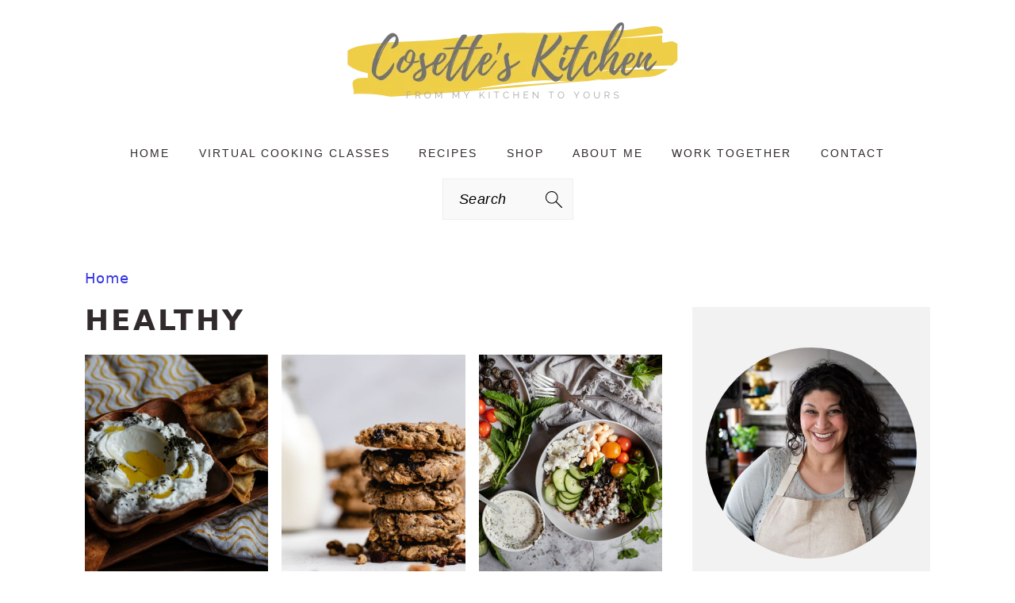

--- FILE ---
content_type: text/html; charset=UTF-8
request_url: https://cosetteskitchen.com/tag/healthy
body_size: 27977
content:
<!DOCTYPE html>
<html lang="en-US">
<head ><meta charset="UTF-8" /><script>if(navigator.userAgent.match(/MSIE|Internet Explorer/i)||navigator.userAgent.match(/Trident\/7\..*?rv:11/i)){var href=document.location.href;if(!href.match(/[?&]nowprocket/)){if(href.indexOf("?")==-1){if(href.indexOf("#")==-1){document.location.href=href+"?nowprocket=1"}else{document.location.href=href.replace("#","?nowprocket=1#")}}else{if(href.indexOf("#")==-1){document.location.href=href+"&nowprocket=1"}else{document.location.href=href.replace("#","&nowprocket=1#")}}}}</script><script>(()=>{class RocketLazyLoadScripts{constructor(){this.v="2.0.4",this.userEvents=["keydown","keyup","mousedown","mouseup","mousemove","mouseover","mouseout","touchmove","touchstart","touchend","touchcancel","wheel","click","dblclick","input"],this.attributeEvents=["onblur","onclick","oncontextmenu","ondblclick","onfocus","onmousedown","onmouseenter","onmouseleave","onmousemove","onmouseout","onmouseover","onmouseup","onmousewheel","onscroll","onsubmit"]}async t(){this.i(),this.o(),/iP(ad|hone)/.test(navigator.userAgent)&&this.h(),this.u(),this.l(this),this.m(),this.k(this),this.p(this),this._(),await Promise.all([this.R(),this.L()]),this.lastBreath=Date.now(),this.S(this),this.P(),this.D(),this.O(),this.M(),await this.C(this.delayedScripts.normal),await this.C(this.delayedScripts.defer),await this.C(this.delayedScripts.async),await this.T(),await this.F(),await this.j(),await this.A(),window.dispatchEvent(new Event("rocket-allScriptsLoaded")),this.everythingLoaded=!0,this.lastTouchEnd&&await new Promise(t=>setTimeout(t,500-Date.now()+this.lastTouchEnd)),this.I(),this.H(),this.U(),this.W()}i(){this.CSPIssue=sessionStorage.getItem("rocketCSPIssue"),document.addEventListener("securitypolicyviolation",t=>{this.CSPIssue||"script-src-elem"!==t.violatedDirective||"data"!==t.blockedURI||(this.CSPIssue=!0,sessionStorage.setItem("rocketCSPIssue",!0))},{isRocket:!0})}o(){window.addEventListener("pageshow",t=>{this.persisted=t.persisted,this.realWindowLoadedFired=!0},{isRocket:!0}),window.addEventListener("pagehide",()=>{this.onFirstUserAction=null},{isRocket:!0})}h(){let t;function e(e){t=e}window.addEventListener("touchstart",e,{isRocket:!0}),window.addEventListener("touchend",function i(o){o.changedTouches[0]&&t.changedTouches[0]&&Math.abs(o.changedTouches[0].pageX-t.changedTouches[0].pageX)<10&&Math.abs(o.changedTouches[0].pageY-t.changedTouches[0].pageY)<10&&o.timeStamp-t.timeStamp<200&&(window.removeEventListener("touchstart",e,{isRocket:!0}),window.removeEventListener("touchend",i,{isRocket:!0}),"INPUT"===o.target.tagName&&"text"===o.target.type||(o.target.dispatchEvent(new TouchEvent("touchend",{target:o.target,bubbles:!0})),o.target.dispatchEvent(new MouseEvent("mouseover",{target:o.target,bubbles:!0})),o.target.dispatchEvent(new PointerEvent("click",{target:o.target,bubbles:!0,cancelable:!0,detail:1,clientX:o.changedTouches[0].clientX,clientY:o.changedTouches[0].clientY})),event.preventDefault()))},{isRocket:!0})}q(t){this.userActionTriggered||("mousemove"!==t.type||this.firstMousemoveIgnored?"keyup"===t.type||"mouseover"===t.type||"mouseout"===t.type||(this.userActionTriggered=!0,this.onFirstUserAction&&this.onFirstUserAction()):this.firstMousemoveIgnored=!0),"click"===t.type&&t.preventDefault(),t.stopPropagation(),t.stopImmediatePropagation(),"touchstart"===this.lastEvent&&"touchend"===t.type&&(this.lastTouchEnd=Date.now()),"click"===t.type&&(this.lastTouchEnd=0),this.lastEvent=t.type,t.composedPath&&t.composedPath()[0].getRootNode()instanceof ShadowRoot&&(t.rocketTarget=t.composedPath()[0]),this.savedUserEvents.push(t)}u(){this.savedUserEvents=[],this.userEventHandler=this.q.bind(this),this.userEvents.forEach(t=>window.addEventListener(t,this.userEventHandler,{passive:!1,isRocket:!0})),document.addEventListener("visibilitychange",this.userEventHandler,{isRocket:!0})}U(){this.userEvents.forEach(t=>window.removeEventListener(t,this.userEventHandler,{passive:!1,isRocket:!0})),document.removeEventListener("visibilitychange",this.userEventHandler,{isRocket:!0}),this.savedUserEvents.forEach(t=>{(t.rocketTarget||t.target).dispatchEvent(new window[t.constructor.name](t.type,t))})}m(){const t="return false",e=Array.from(this.attributeEvents,t=>"data-rocket-"+t),i="["+this.attributeEvents.join("],[")+"]",o="[data-rocket-"+this.attributeEvents.join("],[data-rocket-")+"]",s=(e,i,o)=>{o&&o!==t&&(e.setAttribute("data-rocket-"+i,o),e["rocket"+i]=new Function("event",o),e.setAttribute(i,t))};new MutationObserver(t=>{for(const n of t)"attributes"===n.type&&(n.attributeName.startsWith("data-rocket-")||this.everythingLoaded?n.attributeName.startsWith("data-rocket-")&&this.everythingLoaded&&this.N(n.target,n.attributeName.substring(12)):s(n.target,n.attributeName,n.target.getAttribute(n.attributeName))),"childList"===n.type&&n.addedNodes.forEach(t=>{if(t.nodeType===Node.ELEMENT_NODE)if(this.everythingLoaded)for(const i of[t,...t.querySelectorAll(o)])for(const t of i.getAttributeNames())e.includes(t)&&this.N(i,t.substring(12));else for(const e of[t,...t.querySelectorAll(i)])for(const t of e.getAttributeNames())this.attributeEvents.includes(t)&&s(e,t,e.getAttribute(t))})}).observe(document,{subtree:!0,childList:!0,attributeFilter:[...this.attributeEvents,...e]})}I(){this.attributeEvents.forEach(t=>{document.querySelectorAll("[data-rocket-"+t+"]").forEach(e=>{this.N(e,t)})})}N(t,e){const i=t.getAttribute("data-rocket-"+e);i&&(t.setAttribute(e,i),t.removeAttribute("data-rocket-"+e))}k(t){Object.defineProperty(HTMLElement.prototype,"onclick",{get(){return this.rocketonclick||null},set(e){this.rocketonclick=e,this.setAttribute(t.everythingLoaded?"onclick":"data-rocket-onclick","this.rocketonclick(event)")}})}S(t){function e(e,i){let o=e[i];e[i]=null,Object.defineProperty(e,i,{get:()=>o,set(s){t.everythingLoaded?o=s:e["rocket"+i]=o=s}})}e(document,"onreadystatechange"),e(window,"onload"),e(window,"onpageshow");try{Object.defineProperty(document,"readyState",{get:()=>t.rocketReadyState,set(e){t.rocketReadyState=e},configurable:!0}),document.readyState="loading"}catch(t){console.log("WPRocket DJE readyState conflict, bypassing")}}l(t){this.originalAddEventListener=EventTarget.prototype.addEventListener,this.originalRemoveEventListener=EventTarget.prototype.removeEventListener,this.savedEventListeners=[],EventTarget.prototype.addEventListener=function(e,i,o){o&&o.isRocket||!t.B(e,this)&&!t.userEvents.includes(e)||t.B(e,this)&&!t.userActionTriggered||e.startsWith("rocket-")||t.everythingLoaded?t.originalAddEventListener.call(this,e,i,o):(t.savedEventListeners.push({target:this,remove:!1,type:e,func:i,options:o}),"mouseenter"!==e&&"mouseleave"!==e||t.originalAddEventListener.call(this,e,t.savedUserEvents.push,o))},EventTarget.prototype.removeEventListener=function(e,i,o){o&&o.isRocket||!t.B(e,this)&&!t.userEvents.includes(e)||t.B(e,this)&&!t.userActionTriggered||e.startsWith("rocket-")||t.everythingLoaded?t.originalRemoveEventListener.call(this,e,i,o):t.savedEventListeners.push({target:this,remove:!0,type:e,func:i,options:o})}}J(t,e){this.savedEventListeners=this.savedEventListeners.filter(i=>{let o=i.type,s=i.target||window;return e!==o||t!==s||(this.B(o,s)&&(i.type="rocket-"+o),this.$(i),!1)})}H(){EventTarget.prototype.addEventListener=this.originalAddEventListener,EventTarget.prototype.removeEventListener=this.originalRemoveEventListener,this.savedEventListeners.forEach(t=>this.$(t))}$(t){t.remove?this.originalRemoveEventListener.call(t.target,t.type,t.func,t.options):this.originalAddEventListener.call(t.target,t.type,t.func,t.options)}p(t){let e;function i(e){return t.everythingLoaded?e:e.split(" ").map(t=>"load"===t||t.startsWith("load.")?"rocket-jquery-load":t).join(" ")}function o(o){function s(e){const s=o.fn[e];o.fn[e]=o.fn.init.prototype[e]=function(){return this[0]===window&&t.userActionTriggered&&("string"==typeof arguments[0]||arguments[0]instanceof String?arguments[0]=i(arguments[0]):"object"==typeof arguments[0]&&Object.keys(arguments[0]).forEach(t=>{const e=arguments[0][t];delete arguments[0][t],arguments[0][i(t)]=e})),s.apply(this,arguments),this}}if(o&&o.fn&&!t.allJQueries.includes(o)){const e={DOMContentLoaded:[],"rocket-DOMContentLoaded":[]};for(const t in e)document.addEventListener(t,()=>{e[t].forEach(t=>t())},{isRocket:!0});o.fn.ready=o.fn.init.prototype.ready=function(i){function s(){parseInt(o.fn.jquery)>2?setTimeout(()=>i.bind(document)(o)):i.bind(document)(o)}return"function"==typeof i&&(t.realDomReadyFired?!t.userActionTriggered||t.fauxDomReadyFired?s():e["rocket-DOMContentLoaded"].push(s):e.DOMContentLoaded.push(s)),o([])},s("on"),s("one"),s("off"),t.allJQueries.push(o)}e=o}t.allJQueries=[],o(window.jQuery),Object.defineProperty(window,"jQuery",{get:()=>e,set(t){o(t)}})}P(){const t=new Map;document.write=document.writeln=function(e){const i=document.currentScript,o=document.createRange(),s=i.parentElement;let n=t.get(i);void 0===n&&(n=i.nextSibling,t.set(i,n));const c=document.createDocumentFragment();o.setStart(c,0),c.appendChild(o.createContextualFragment(e)),s.insertBefore(c,n)}}async R(){return new Promise(t=>{this.userActionTriggered?t():this.onFirstUserAction=t})}async L(){return new Promise(t=>{document.addEventListener("DOMContentLoaded",()=>{this.realDomReadyFired=!0,t()},{isRocket:!0})})}async j(){return this.realWindowLoadedFired?Promise.resolve():new Promise(t=>{window.addEventListener("load",t,{isRocket:!0})})}M(){this.pendingScripts=[];this.scriptsMutationObserver=new MutationObserver(t=>{for(const e of t)e.addedNodes.forEach(t=>{"SCRIPT"!==t.tagName||t.noModule||t.isWPRocket||this.pendingScripts.push({script:t,promise:new Promise(e=>{const i=()=>{const i=this.pendingScripts.findIndex(e=>e.script===t);i>=0&&this.pendingScripts.splice(i,1),e()};t.addEventListener("load",i,{isRocket:!0}),t.addEventListener("error",i,{isRocket:!0}),setTimeout(i,1e3)})})})}),this.scriptsMutationObserver.observe(document,{childList:!0,subtree:!0})}async F(){await this.X(),this.pendingScripts.length?(await this.pendingScripts[0].promise,await this.F()):this.scriptsMutationObserver.disconnect()}D(){this.delayedScripts={normal:[],async:[],defer:[]},document.querySelectorAll("script[type$=rocketlazyloadscript]").forEach(t=>{t.hasAttribute("data-rocket-src")?t.hasAttribute("async")&&!1!==t.async?this.delayedScripts.async.push(t):t.hasAttribute("defer")&&!1!==t.defer||"module"===t.getAttribute("data-rocket-type")?this.delayedScripts.defer.push(t):this.delayedScripts.normal.push(t):this.delayedScripts.normal.push(t)})}async _(){await this.L();let t=[];document.querySelectorAll("script[type$=rocketlazyloadscript][data-rocket-src]").forEach(e=>{let i=e.getAttribute("data-rocket-src");if(i&&!i.startsWith("data:")){i.startsWith("//")&&(i=location.protocol+i);try{const o=new URL(i).origin;o!==location.origin&&t.push({src:o,crossOrigin:e.crossOrigin||"module"===e.getAttribute("data-rocket-type")})}catch(t){}}}),t=[...new Map(t.map(t=>[JSON.stringify(t),t])).values()],this.Y(t,"preconnect")}async G(t){if(await this.K(),!0!==t.noModule||!("noModule"in HTMLScriptElement.prototype))return new Promise(e=>{let i;function o(){(i||t).setAttribute("data-rocket-status","executed"),e()}try{if(navigator.userAgent.includes("Firefox/")||""===navigator.vendor||this.CSPIssue)i=document.createElement("script"),[...t.attributes].forEach(t=>{let e=t.nodeName;"type"!==e&&("data-rocket-type"===e&&(e="type"),"data-rocket-src"===e&&(e="src"),i.setAttribute(e,t.nodeValue))}),t.text&&(i.text=t.text),t.nonce&&(i.nonce=t.nonce),i.hasAttribute("src")?(i.addEventListener("load",o,{isRocket:!0}),i.addEventListener("error",()=>{i.setAttribute("data-rocket-status","failed-network"),e()},{isRocket:!0}),setTimeout(()=>{i.isConnected||e()},1)):(i.text=t.text,o()),i.isWPRocket=!0,t.parentNode.replaceChild(i,t);else{const i=t.getAttribute("data-rocket-type"),s=t.getAttribute("data-rocket-src");i?(t.type=i,t.removeAttribute("data-rocket-type")):t.removeAttribute("type"),t.addEventListener("load",o,{isRocket:!0}),t.addEventListener("error",i=>{this.CSPIssue&&i.target.src.startsWith("data:")?(console.log("WPRocket: CSP fallback activated"),t.removeAttribute("src"),this.G(t).then(e)):(t.setAttribute("data-rocket-status","failed-network"),e())},{isRocket:!0}),s?(t.fetchPriority="high",t.removeAttribute("data-rocket-src"),t.src=s):t.src="data:text/javascript;base64,"+window.btoa(unescape(encodeURIComponent(t.text)))}}catch(i){t.setAttribute("data-rocket-status","failed-transform"),e()}});t.setAttribute("data-rocket-status","skipped")}async C(t){const e=t.shift();return e?(e.isConnected&&await this.G(e),this.C(t)):Promise.resolve()}O(){this.Y([...this.delayedScripts.normal,...this.delayedScripts.defer,...this.delayedScripts.async],"preload")}Y(t,e){this.trash=this.trash||[];let i=!0;var o=document.createDocumentFragment();t.forEach(t=>{const s=t.getAttribute&&t.getAttribute("data-rocket-src")||t.src;if(s&&!s.startsWith("data:")){const n=document.createElement("link");n.href=s,n.rel=e,"preconnect"!==e&&(n.as="script",n.fetchPriority=i?"high":"low"),t.getAttribute&&"module"===t.getAttribute("data-rocket-type")&&(n.crossOrigin=!0),t.crossOrigin&&(n.crossOrigin=t.crossOrigin),t.integrity&&(n.integrity=t.integrity),t.nonce&&(n.nonce=t.nonce),o.appendChild(n),this.trash.push(n),i=!1}}),document.head.appendChild(o)}W(){this.trash.forEach(t=>t.remove())}async T(){try{document.readyState="interactive"}catch(t){}this.fauxDomReadyFired=!0;try{await this.K(),this.J(document,"readystatechange"),document.dispatchEvent(new Event("rocket-readystatechange")),await this.K(),document.rocketonreadystatechange&&document.rocketonreadystatechange(),await this.K(),this.J(document,"DOMContentLoaded"),document.dispatchEvent(new Event("rocket-DOMContentLoaded")),await this.K(),this.J(window,"DOMContentLoaded"),window.dispatchEvent(new Event("rocket-DOMContentLoaded"))}catch(t){console.error(t)}}async A(){try{document.readyState="complete"}catch(t){}try{await this.K(),this.J(document,"readystatechange"),document.dispatchEvent(new Event("rocket-readystatechange")),await this.K(),document.rocketonreadystatechange&&document.rocketonreadystatechange(),await this.K(),this.J(window,"load"),window.dispatchEvent(new Event("rocket-load")),await this.K(),window.rocketonload&&window.rocketonload(),await this.K(),this.allJQueries.forEach(t=>t(window).trigger("rocket-jquery-load")),await this.K(),this.J(window,"pageshow");const t=new Event("rocket-pageshow");t.persisted=this.persisted,window.dispatchEvent(t),await this.K(),window.rocketonpageshow&&window.rocketonpageshow({persisted:this.persisted})}catch(t){console.error(t)}}async K(){Date.now()-this.lastBreath>45&&(await this.X(),this.lastBreath=Date.now())}async X(){return document.hidden?new Promise(t=>setTimeout(t)):new Promise(t=>requestAnimationFrame(t))}B(t,e){return e===document&&"readystatechange"===t||(e===document&&"DOMContentLoaded"===t||(e===window&&"DOMContentLoaded"===t||(e===window&&"load"===t||e===window&&"pageshow"===t)))}static run(){(new RocketLazyLoadScripts).t()}}RocketLazyLoadScripts.run()})();</script>

<meta name="viewport" content="width=device-width, initial-scale=1" />
<meta name='robots' content='noindex, follow' />
	<style></style>
	
	<!-- This site is optimized with the Yoast SEO Premium plugin v26.7 (Yoast SEO v26.7) - https://yoast.com/wordpress/plugins/seo/ -->
	<title>healthy Archives - Cosette&#039;s Kitchen</title>
<style id="wpr-usedcss">img:is([sizes=auto i],[sizes^="auto," i]){contain-intrinsic-size:3000px 1500px}input:-webkit-autofill{-webkit-box-shadow:0 0 0 30px #fff inset}html{font-family:sans-serif;-webkit-text-size-adjust:100%;-ms-text-size-adjust:100%}body{margin:0}aside,figure,footer,header,main,nav,section{display:block}progress,video{display:inline-block;vertical-align:baseline}[hidden],template{display:none}a{background-color:transparent}a:active,a:hover{outline:0}strong{font-weight:700}img{border:0}svg:not(:root){overflow:hidden}figure{margin:20px 0}code{font-family:monospace,monospace;font-size:1em;white-space:pre-line;box-shadow:1px 1px 3px #ccc;padding:17px;margin:17px 0}button,input,optgroup,select,textarea{color:inherit;font:inherit;margin:0}button{overflow:visible}button,select{text-transform:none;font-family:sans-serif}button,html input[type=button],input[type=submit]{cursor:pointer;-webkit-appearance:button}button[disabled],html input[disabled]{cursor:default}button::-moz-focus-inner,input::-moz-focus-inner{border:0;padding:0}input{line-height:normal}input[type=checkbox],input[type=radio]{-moz-box-sizing:border-box;-webkit-box-sizing:border-box;box-sizing:border-box;padding:0}input[type=number]::-webkit-inner-spin-button,input[type=number]::-webkit-outer-spin-button{height:auto}input[type=search]{-moz-box-sizing:content-box;-webkit-box-sizing:content-box;box-sizing:content-box;-webkit-appearance:textfield}input[type=search]::-webkit-search-cancel-button,input[type=search]::-webkit-search-decoration{-webkit-appearance:none}fieldset{border:1px solid silver;margin:0 2px;padding:.35em .625em .75em}legend{border:0;padding:0}textarea{overflow:auto}optgroup{font-weight:700}table{border-collapse:collapse;border-spacing:0}*,input[type=search]{-moz-box-sizing:border-box;-webkit-box-sizing:border-box;box-sizing:border-box}.entry-content:after,.nav-primary:after,.site-container:after,.site-footer:after,.site-header:after,.site-inner:after,.widget-area:after,.widget:after,.wrap:after{clear:both;content:" ";display:table}body{background:#fff;color:#302a2c;font-family:"Libre Baskerville",Georgia,serif;font-size:100%;font-weight:400;letter-spacing:.02em;line-height:1.8}a,button,input:focus,input[type=button],input[type=submit],textarea:focus{-webkit-transition:.1s ease-in-out;transition:all .1s ease-in-out}::-moz-selection{background:#111;color:#fff}::selection{background:#111;color:#fff}a{color:#135846;text-decoration:underline}a:focus img,a:hover img{opacity:.9;-webkit-transition:opacity .2s ease-in-out;transition:opacity .2s ease-in-out}a:focus,a:hover{color:#302a2c}p{margin:5px 0 15px;padding:0}strong{font-weight:600}ul{margin:0;padding:0}h1,h2,h3{font-family:Lato,Helvetica,sans-serif;letter-spacing:3px;margin:21px 0;padding:0;text-transform:uppercase}h1 a{font-style:normal}h1{font-size:2em}h2{font-size:1.625em}h3{font-size:1.375em}iframe,img,object,video{max-width:100%}img{height:auto}input,select,textarea{border:1px solid #eee;-webkit-box-shadow:0 0 0 #fff;-webkit-box-shadow:0 0 0 #fff;box-shadow:0 0 0 #fff;color:#333;font-style:italic;font-weight:300;letter-spacing:.5px;padding:10px;width:100%}input:focus,textarea:focus{outline:0}::-moz-placeholder{color:#000}::-webkit-input-placeholder{color:#000}.button,button,input[type=button],input[type=submit]{background:#302a2c;border:1px solid #302a2c;-webkit-box-shadow:none;box-shadow:none;color:#fff;cursor:pointer;font-family:Lato,Helvetica,Arial,sans-serif;font-style:normal;font-weight:300;letter-spacing:.5px;padding:15px 20px;text-transform:uppercase;width:auto}input[type=submit]{letter-spacing:2px}.button:focus,.button:hover,button:focus,button:hover,input:focus[type=button],input:focus[type=submit],input:hover[type=button],input:hover[type=submit]{background:#fff;color:#302a2c}input[type=search]::-webkit-search-cancel-button,input[type=search]::-webkit-search-results-button{display:none}.site-container{margin:0 auto}.site-inner,.wrap{margin:0 auto;max-width:1140px}.site-inner{margin:24px auto;padding:24px 37px}.content{float:right;width:720px}.content-sidebar .content{float:left}.sidebar-primary{float:right;width:300px}.brunch-pro .sidebar .widget_search{border:0}.search-form input{clear:none;display:inline;float:left;margin-bottom:0;padding:14px 20px;width:61.8%}.search-form input[type=submit]{clear:none;float:right;font-weight:400;letter-spacing:2px;padding:14px 20px;width:38.2%}.aligncenter,.aligncenter img{display:block;margin:0 auto 22px}.alignleft{float:left;margin-right:40px;max-width:100%;text-align:left}.sidebar .alignleft{margin-right:10px}img.alignleft{margin:0 22px 22px 0}.breadcrumb{font-size:.8em;margin-bottom:20px}.sidebar .widgettitle a{color:#302a2c;font-style:normal;text-decoration:none}.widgettitle{color:#302a2c;font-weight:400;letter-spacing:2px;margin:0 0 10px;text-align:center;text-transform:uppercase}.sidebar .widgettitle{text-align:left}.sidebar .widgettitle a{border:none}.archive-title{margin-bottom:22px}.screen-reader-shortcut,.screen-reader-text,.screen-reader-text span{background:#fff;border:0;clip:rect(0,0,0,0);color:#302a2c;height:1px;overflow:hidden;position:absolute!important;width:1px}.screen-reader-shortcut:focus,.screen-reader-text:focus,.widget_search input[type=submit]:focus{-webkit-box-shadow:0 0 2px 2px rgba(0,0,0,.6);box-shadow:0 0 2px 2px rgba(0,0,0,.6);clip:auto!important;display:block;font-size:1em;font-weight:700;height:auto;padding:15px 23px 14px;text-decoration:none;width:auto;z-index:100000}.genesis-skip-link li{height:0;list-style:none;width:0}.site-header{background-color:#f5f5f5}.site-header .wrap{padding:15px 0}.title-area{display:inline-block;font-family:Lato,Helvetica,sans-serif;font-weight:400;margin:0;padding:20px 0;text-align:center;width:320px}.header-image .title-area{padding:0}.site-title{font-size:3em;font-weight:300;letter-spacing:4px;line-height:.8;margin:0;text-transform:uppercase}.site-title a{color:#302a2c;font-style:normal;text-decoration:none;min-height:50px}.site-title a:focus,.site-title a:hover{color:#302a2c}.header-full-width .site-title,.header-full-width .title-area{width:100%}.header-image .site-title a{width:100%}.site-header .widget-area,.site-header .widget-area .genesis-nav-menu{float:right;text-align:right;width:760px}.header-image .site-header .widget-area{padding:20px 0}.site-header .search-form{float:right;margin-top:22px}.site-header .widget-area .genesis-nav-menu{padding:40px 0}.genesis-nav-menu{clear:both;padding:0;text-align:center;width:100%}.genesis-nav-menu .menu-item{display:inline-block;font-family:Lato,Helvetica,sans-serif;font-weight:400;letter-spacing:2px;line-height:1;margin:0;padding:0;text-align:left;min-height:52px}.genesis-nav-menu a{color:#302a2c;display:block;font-style:normal;padding:20px 25px;position:relative;text-decoration:none;text-transform:uppercase}.genesis-nav-menu a:focus,.genesis-nav-menu a:hover{color:#000}.genesis-nav-menu .sub-menu{border-bottom:5px solid #000;opacity:0;position:absolute;left:-9999px;-webkit-transition:opacity .4s ease-in-out;transition:opacity .4s ease-in-out;width:200px;z-index:2000}.genesis-nav-menu .sub-menu a{background-color:#fff;letter-spacing:1px;padding:20px;position:relative;width:200px}.genesis-nav-menu .sub-menu .sub-menu{margin:-52px 0 0 200px}.genesis-nav-menu .menu-item:focus,.genesis-nav-menu .menu-item:hover{position:static}.genesis-nav-menu .sub-menu a:focus,.genesis-nav-menu .sub-menu a:hover{background:#302a2c;color:#fff}.genesis-nav-menu .menu-item:focus>.sub-menu,.genesis-nav-menu .menu-item:hover>.sub-menu{opacity:1;left:auto}.genesis-nav-menu>.last>a{padding-right:0}.sidebar .menu-item a{text-decoration:none}.menu-item input{min-height:52px}.genesis-nav-menu #feast-search{vertical-align:middle;margin:0;padding:0}.genesis-nav-menu .search-form-input{width:100%;background:url(https://cosetteskitchen.com/wp-content/themes/brunchpro-v445/images/search.svg) center right 10px no-repeat #f9f9f9;background-size:27px 27px}.genesis-nav-menu .search-form-submit{border:0;clip:rect(0,0,0,0);height:1px;margin:-1px;padding:0;position:absolute;width:1px}#feast-search input[type=submit]{display:none}.site-header .sub-menu{border-top:1px solid #eee;margin:0 0 20px}.site-header .sub-menu .sub-menu{margin-top:-55px}.nav-primary{margin:0}.entry-content p,.entry-content ul{margin-bottom:30px}.entry-content ul li{margin-left:20px}.entry-content ul li{list-style-type:disc}.entry-content ul ul{margin-bottom:20px}.sidebar .widget{border-bottom:1px solid #eee;margin-bottom:20px;padding-bottom:40px}.sidebar a{color:#302a2c}.cat-item{list-style-type:none}.site-footer{font-family:Lato,Helvetica,sans-serif;letter-spacing:2px;padding:20px 0;text-align:center;text-transform:uppercase}.site-footer a{color:#302a2c;font-style:normal;text-decoration:none}.site-footer p{margin:0}@media only screen and (-webkit-min-device-pixel-ratio:1.5),only screen and (-moz-min-device-pixel-ratio:1.5),only screen and (-o-min-device-pixel-ratio:3/2),only screen and (min-device-pixel-ratio:1.5){.header-image .site-header{-webkit-background-size:contain!important;background-size:contain!important}}@media only screen and (max-width:1200px){.site-inner,.wrap{max-width:960px;overflow:hidden}.site-inner{margin:20px auto}.content,.site-header .widget-area{width:720px}.genesis-nav-menu a,.genesis-nav-menu>.last>a{padding:16px}.sidebar-primary{width:300px}}@media only screen and (max-width:1023px){.content,.sidebar-primary,.site-header .widget-area,.site-inner,.title-area,.wrap{width:100%}.header-image .site-header .wrap{background-position:center top}.header-image .site-header .widget-area{padding:0}.site-inner{padding-left:5%;padding-right:5%}.sidebar .widget,.site-header{padding:20px 0}.genesis-nav-menu li,.site-header .search-form,.site-header ul.genesis-nav-menu{float:none}.genesis-nav-menu,.site-header .search-form,.site-header .title-area,.site-title{text-align:center}.site-header .search-form{margin:16px auto}}@media only screen and (max-width:940px){nav{display:none;position:relative}#genesis-nav-primary{border-bottom:1px solid #9d9d9d}.genesis-nav-menu{border:none}.genesis-nav-menu .menu-item{border-bottom:1px solid #9d9d9d;display:block;position:relative;text-align:left}.genesis-nav-menu .menu-item:focus,.genesis-nav-menu .menu-item:hover{position:relative}.genesis-nav-menu .sub-menu{border-top:1px solid #9d9d9d;clear:both;display:none;opacity:1;position:static;width:100%}.genesis-nav-menu .sub-menu .menu-item:last-child{border-bottom:none}.genesis-nav-menu .sub-menu a{border:none;padding:16px 22px;position:relative;width:auto}.genesis-nav-menu .sub-menu a:focus,.genesis-nav-menu .sub-menu a:hover{background:#302a2c}.genesis-nav-menu .sub-menu .sub-menu{margin:0}.genesis-nav-menu .sub-menu .sub-menu a{padding-left:30px}.genesis-nav-menu .sub-menu .sub-menu .sub-menu a{padding-left:40px}.site-header .widget-area,.site-header .widget-area .genesis-nav-menu{width:100%}nav#breadcrumbs{display:block}}@media only screen and (max-width:767px){.odd{clear:both;margin-left:0}.alignleft,img.alignleft{float:none;margin:0 auto 20px}}@media only screen and (max-width:420px){.sidebar .alignleft{clear:both;float:none;margin:0 auto;max-width:100%}}@media only screen and (min-width:1023px){.sidebar-primary{font-size:.8em}.genesis-nav-menu #feast-search{margin:5px;padding:0 5px}}.brunch-pro .site-header{background:#fff}.site-footer a:not(.button),a{color:#3333e5}:where(.wp-block-button__link){border-radius:9999px;box-shadow:none;padding:calc(.667em + 2px) calc(1.333em + 2px);text-decoration:none}:root :where(.wp-block-button .wp-block-button__link.is-style-outline),:root :where(.wp-block-button.is-style-outline>.wp-block-button__link){border:2px solid;padding:.667em 1.333em}:root :where(.wp-block-button .wp-block-button__link.is-style-outline:not(.has-text-color)),:root :where(.wp-block-button.is-style-outline>.wp-block-button__link:not(.has-text-color)){color:currentColor}:root :where(.wp-block-button .wp-block-button__link.is-style-outline:not(.has-background)),:root :where(.wp-block-button.is-style-outline>.wp-block-button__link:not(.has-background)){background-color:initial;background-image:none}:where(.wp-block-calendar table:not(.has-background) th){background:#ddd}.wp-block-categories{box-sizing:border-box}.wp-block-categories.alignleft{margin-right:2em}.wp-block-categories.wp-block-categories-dropdown.aligncenter{text-align:center}.wp-block-categories .wp-block-categories__label{display:block;width:100%}.wp-block-columns{align-items:normal!important;box-sizing:border-box;display:flex;flex-wrap:wrap!important}@media (min-width:782px){.wp-block-columns{flex-wrap:nowrap!important}}@media (max-width:781px){.wp-block-columns:not(.is-not-stacked-on-mobile)>.wp-block-column{flex-basis:100%!important}}@media (min-width:782px){.wp-block-columns:not(.is-not-stacked-on-mobile)>.wp-block-column{flex-basis:0;flex-grow:1}}:where(.wp-block-columns){margin-bottom:1.75em}:where(.wp-block-columns.has-background){padding:1.25em 2.375em}.wp-block-column{flex-grow:1;min-width:0;overflow-wrap:break-word;word-break:break-word}:where(.wp-block-post-comments input[type=submit]){border:none}:where(.wp-block-cover-image:not(.has-text-color)),:where(.wp-block-cover:not(.has-text-color)){color:#fff}:where(.wp-block-cover-image.is-light:not(.has-text-color)),:where(.wp-block-cover.is-light:not(.has-text-color)){color:#000}:root :where(.wp-block-cover h1:not(.has-text-color)),:root :where(.wp-block-cover h2:not(.has-text-color)),:root :where(.wp-block-cover h3:not(.has-text-color)),:root :where(.wp-block-cover h4:not(.has-text-color)),:root :where(.wp-block-cover h5:not(.has-text-color)),:root :where(.wp-block-cover h6:not(.has-text-color)),:root :where(.wp-block-cover p:not(.has-text-color)){color:inherit}:where(.wp-block-file){margin-bottom:1.5em}:where(.wp-block-file__button){border-radius:2em;display:inline-block;padding:.5em 1em}:where(.wp-block-file__button):is(a):active,:where(.wp-block-file__button):is(a):focus,:where(.wp-block-file__button):is(a):hover,:where(.wp-block-file__button):is(a):visited{box-shadow:none;color:#fff;opacity:.85;text-decoration:none}.wp-block-group{box-sizing:border-box}:where(.wp-block-group.wp-block-group-is-layout-constrained){position:relative}.wp-block-image a{display:inline-block}.wp-block-image img{box-sizing:border-box;height:auto;max-width:100%;vertical-align:bottom}@media (prefers-reduced-motion:no-preference){.wp-block-image img.hide{visibility:hidden}.wp-block-image img.show{animation:.4s show-content-image}}.wp-block-image.aligncenter{text-align:center}.wp-block-image .aligncenter,.wp-block-image .alignleft,.wp-block-image.aligncenter,.wp-block-image.alignleft{display:table}.wp-block-image .alignleft{float:left;margin:.5em 1em .5em 0}.wp-block-image .aligncenter{margin-left:auto;margin-right:auto}.wp-block-image :where(figcaption){margin-bottom:1em;margin-top:.5em}:root :where(.wp-block-image.is-style-rounded img,.wp-block-image .is-style-rounded img){border-radius:9999px}.wp-block-image figure{margin:0}@keyframes show-content-image{0%{visibility:hidden}99%{visibility:hidden}to{visibility:visible}}:where(.wp-block-latest-comments:not([style*=line-height] .wp-block-latest-comments__comment)){line-height:1.1}:where(.wp-block-latest-comments:not([style*=line-height] .wp-block-latest-comments__comment-excerpt p)){line-height:1.8}:root :where(.wp-block-latest-posts.is-grid){padding:0}:root :where(.wp-block-latest-posts.wp-block-latest-posts__list){padding-left:0}ul{box-sizing:border-box}:root :where(.wp-block-list.has-background){padding:1.25em 2.375em}:where(.wp-block-navigation.has-background .wp-block-navigation-item a:not(.wp-element-button)),:where(.wp-block-navigation.has-background .wp-block-navigation-submenu a:not(.wp-element-button)){padding:.5em 1em}:where(.wp-block-navigation .wp-block-navigation__submenu-container .wp-block-navigation-item a:not(.wp-element-button)),:where(.wp-block-navigation .wp-block-navigation__submenu-container .wp-block-navigation-submenu a:not(.wp-element-button)),:where(.wp-block-navigation .wp-block-navigation__submenu-container .wp-block-navigation-submenu button.wp-block-navigation-item__content),:where(.wp-block-navigation .wp-block-navigation__submenu-container .wp-block-pages-list__item button.wp-block-navigation-item__content){padding:.5em 1em}:root :where(p.has-background){padding:1.25em 2.375em}:where(p.has-text-color:not(.has-link-color)) a{color:inherit}:where(.wp-block-post-comments-form) input:not([type=submit]),:where(.wp-block-post-comments-form) textarea{border:1px solid #949494;font-family:inherit;font-size:1em}:where(.wp-block-post-comments-form) input:where(:not([type=submit]):not([type=checkbox])),:where(.wp-block-post-comments-form) textarea{padding:calc(.667em + 2px)}:where(.wp-block-post-excerpt){box-sizing:border-box;margin-bottom:var(--wp--style--block-gap);margin-top:var(--wp--style--block-gap)}:where(.wp-block-preformatted.has-background){padding:1.25em 2.375em}:where(.wp-block-search__button){border:1px solid #ccc;padding:6px 10px}:where(.wp-block-search__input){font-family:inherit;font-size:inherit;font-style:inherit;font-weight:inherit;letter-spacing:inherit;line-height:inherit;text-transform:inherit}:where(.wp-block-search__button-inside .wp-block-search__inside-wrapper){border:1px solid #949494;box-sizing:border-box;padding:4px}:where(.wp-block-search__button-inside .wp-block-search__inside-wrapper) .wp-block-search__input{border:none;border-radius:0;padding:0 4px}:where(.wp-block-search__button-inside .wp-block-search__inside-wrapper) .wp-block-search__input:focus{outline:0}:where(.wp-block-search__button-inside .wp-block-search__inside-wrapper) :where(.wp-block-search__button){padding:4px 8px}:root :where(.wp-block-separator.is-style-dots){height:auto;line-height:1;text-align:center}:root :where(.wp-block-separator.is-style-dots):before{color:currentColor;content:"···";font-family:serif;font-size:1.5em;letter-spacing:2em;padding-left:2em}:root :where(.wp-block-site-logo.is-style-rounded){border-radius:9999px}.wp-block-social-links{background:0 0;box-sizing:border-box;margin-left:0;padding-left:0;padding-right:0;text-indent:0}.wp-block-social-links .wp-social-link a,.wp-block-social-links .wp-social-link a:hover{border-bottom:0;box-shadow:none;text-decoration:none}.wp-block-social-links .wp-social-link svg{height:1em;width:1em}.wp-block-social-links .wp-social-link span:not(.screen-reader-text){font-size:.65em;margin-left:.5em;margin-right:.5em}.wp-block-social-links{font-size:24px}.wp-block-social-links.aligncenter{display:flex;justify-content:center}.wp-block-social-link{border-radius:9999px;display:block;height:auto;transition:transform .1s ease}@media (prefers-reduced-motion:reduce){.wp-block-social-link{transition-delay:0s;transition-duration:0s}}.wp-block-social-link a{align-items:center;display:flex;line-height:0;transition:transform .1s ease}.wp-block-social-link:hover{transform:scale(1.1)}.wp-block-social-links .wp-block-social-link.wp-social-link{display:inline-block;margin:0;padding:0}.wp-block-social-links .wp-block-social-link.wp-social-link .wp-block-social-link-anchor,.wp-block-social-links .wp-block-social-link.wp-social-link .wp-block-social-link-anchor svg,.wp-block-social-links .wp-block-social-link.wp-social-link .wp-block-social-link-anchor:active,.wp-block-social-links .wp-block-social-link.wp-social-link .wp-block-social-link-anchor:hover,.wp-block-social-links .wp-block-social-link.wp-social-link .wp-block-social-link-anchor:visited{color:currentColor;fill:currentColor}:where(.wp-block-social-links:not(.is-style-logos-only)) .wp-social-link{background-color:#f0f0f0;color:#444}:where(.wp-block-social-links:not(.is-style-logos-only)) .wp-social-link-amazon{background-color:#f90;color:#fff}:where(.wp-block-social-links:not(.is-style-logos-only)) .wp-social-link-bandcamp{background-color:#1ea0c3;color:#fff}:where(.wp-block-social-links:not(.is-style-logos-only)) .wp-social-link-behance{background-color:#0757fe;color:#fff}:where(.wp-block-social-links:not(.is-style-logos-only)) .wp-social-link-bluesky{background-color:#0a7aff;color:#fff}:where(.wp-block-social-links:not(.is-style-logos-only)) .wp-social-link-codepen{background-color:#1e1f26;color:#fff}:where(.wp-block-social-links:not(.is-style-logos-only)) .wp-social-link-deviantart{background-color:#02e49b;color:#fff}:where(.wp-block-social-links:not(.is-style-logos-only)) .wp-social-link-dribbble{background-color:#e94c89;color:#fff}:where(.wp-block-social-links:not(.is-style-logos-only)) .wp-social-link-dropbox{background-color:#4280ff;color:#fff}:where(.wp-block-social-links:not(.is-style-logos-only)) .wp-social-link-etsy{background-color:#f45800;color:#fff}:where(.wp-block-social-links:not(.is-style-logos-only)) .wp-social-link-facebook{background-color:#0866ff;color:#fff}:where(.wp-block-social-links:not(.is-style-logos-only)) .wp-social-link-fivehundredpx{background-color:#000;color:#fff}:where(.wp-block-social-links:not(.is-style-logos-only)) .wp-social-link-flickr{background-color:#0461dd;color:#fff}:where(.wp-block-social-links:not(.is-style-logos-only)) .wp-social-link-foursquare{background-color:#e65678;color:#fff}:where(.wp-block-social-links:not(.is-style-logos-only)) .wp-social-link-github{background-color:#24292d;color:#fff}:where(.wp-block-social-links:not(.is-style-logos-only)) .wp-social-link-goodreads{background-color:#eceadd;color:#382110}:where(.wp-block-social-links:not(.is-style-logos-only)) .wp-social-link-google{background-color:#ea4434;color:#fff}:where(.wp-block-social-links:not(.is-style-logos-only)) .wp-social-link-gravatar{background-color:#1d4fc4;color:#fff}:where(.wp-block-social-links:not(.is-style-logos-only)) .wp-social-link-instagram{background-color:#f00075;color:#fff}:where(.wp-block-social-links:not(.is-style-logos-only)) .wp-social-link-lastfm{background-color:#e21b24;color:#fff}:where(.wp-block-social-links:not(.is-style-logos-only)) .wp-social-link-linkedin{background-color:#0d66c2;color:#fff}:where(.wp-block-social-links:not(.is-style-logos-only)) .wp-social-link-mastodon{background-color:#3288d4;color:#fff}:where(.wp-block-social-links:not(.is-style-logos-only)) .wp-social-link-medium{background-color:#000;color:#fff}:where(.wp-block-social-links:not(.is-style-logos-only)) .wp-social-link-meetup{background-color:#f6405f;color:#fff}:where(.wp-block-social-links:not(.is-style-logos-only)) .wp-social-link-patreon{background-color:#000;color:#fff}:where(.wp-block-social-links:not(.is-style-logos-only)) .wp-social-link-pinterest{background-color:#e60122;color:#fff}:where(.wp-block-social-links:not(.is-style-logos-only)) .wp-social-link-pocket{background-color:#ef4155;color:#fff}:where(.wp-block-social-links:not(.is-style-logos-only)) .wp-social-link-reddit{background-color:#ff4500;color:#fff}:where(.wp-block-social-links:not(.is-style-logos-only)) .wp-social-link-skype{background-color:#0478d7;color:#fff}:where(.wp-block-social-links:not(.is-style-logos-only)) .wp-social-link-snapchat{background-color:#fefc00;color:#fff;stroke:#000}:where(.wp-block-social-links:not(.is-style-logos-only)) .wp-social-link-soundcloud{background-color:#ff5600;color:#fff}:where(.wp-block-social-links:not(.is-style-logos-only)) .wp-social-link-spotify{background-color:#1bd760;color:#fff}:where(.wp-block-social-links:not(.is-style-logos-only)) .wp-social-link-telegram{background-color:#2aabee;color:#fff}:where(.wp-block-social-links:not(.is-style-logos-only)) .wp-social-link-threads{background-color:#000;color:#fff}:where(.wp-block-social-links:not(.is-style-logos-only)) .wp-social-link-tiktok{background-color:#000;color:#fff}:where(.wp-block-social-links:not(.is-style-logos-only)) .wp-social-link-tumblr{background-color:#011835;color:#fff}:where(.wp-block-social-links:not(.is-style-logos-only)) .wp-social-link-twitch{background-color:#6440a4;color:#fff}:where(.wp-block-social-links:not(.is-style-logos-only)) .wp-social-link-twitter{background-color:#1da1f2;color:#fff}:where(.wp-block-social-links:not(.is-style-logos-only)) .wp-social-link-vimeo{background-color:#1eb7ea;color:#fff}:where(.wp-block-social-links:not(.is-style-logos-only)) .wp-social-link-vk{background-color:#4680c2;color:#fff}:where(.wp-block-social-links:not(.is-style-logos-only)) .wp-social-link-wordpress{background-color:#3499cd;color:#fff}:where(.wp-block-social-links:not(.is-style-logos-only)) .wp-social-link-whatsapp{background-color:#25d366;color:#fff}:where(.wp-block-social-links:not(.is-style-logos-only)) .wp-social-link-x{background-color:#000;color:#fff}:where(.wp-block-social-links:not(.is-style-logos-only)) .wp-social-link-yelp{background-color:#d32422;color:#fff}:where(.wp-block-social-links:not(.is-style-logos-only)) .wp-social-link-youtube{background-color:red;color:#fff}:where(.wp-block-social-links.is-style-logos-only) .wp-social-link{background:0 0}:where(.wp-block-social-links.is-style-logos-only) .wp-social-link svg{height:1.25em;width:1.25em}:where(.wp-block-social-links.is-style-logos-only) .wp-social-link-amazon{color:#f90}:where(.wp-block-social-links.is-style-logos-only) .wp-social-link-bandcamp{color:#1ea0c3}:where(.wp-block-social-links.is-style-logos-only) .wp-social-link-behance{color:#0757fe}:where(.wp-block-social-links.is-style-logos-only) .wp-social-link-bluesky{color:#0a7aff}:where(.wp-block-social-links.is-style-logos-only) .wp-social-link-codepen{color:#1e1f26}:where(.wp-block-social-links.is-style-logos-only) .wp-social-link-deviantart{color:#02e49b}:where(.wp-block-social-links.is-style-logos-only) .wp-social-link-dribbble{color:#e94c89}:where(.wp-block-social-links.is-style-logos-only) .wp-social-link-dropbox{color:#4280ff}:where(.wp-block-social-links.is-style-logos-only) .wp-social-link-etsy{color:#f45800}:where(.wp-block-social-links.is-style-logos-only) .wp-social-link-facebook{color:#0866ff}:where(.wp-block-social-links.is-style-logos-only) .wp-social-link-fivehundredpx{color:#000}:where(.wp-block-social-links.is-style-logos-only) .wp-social-link-flickr{color:#0461dd}:where(.wp-block-social-links.is-style-logos-only) .wp-social-link-foursquare{color:#e65678}:where(.wp-block-social-links.is-style-logos-only) .wp-social-link-github{color:#24292d}:where(.wp-block-social-links.is-style-logos-only) .wp-social-link-goodreads{color:#382110}:where(.wp-block-social-links.is-style-logos-only) .wp-social-link-google{color:#ea4434}:where(.wp-block-social-links.is-style-logos-only) .wp-social-link-gravatar{color:#1d4fc4}:where(.wp-block-social-links.is-style-logos-only) .wp-social-link-instagram{color:#f00075}:where(.wp-block-social-links.is-style-logos-only) .wp-social-link-lastfm{color:#e21b24}:where(.wp-block-social-links.is-style-logos-only) .wp-social-link-linkedin{color:#0d66c2}:where(.wp-block-social-links.is-style-logos-only) .wp-social-link-mastodon{color:#3288d4}:where(.wp-block-social-links.is-style-logos-only) .wp-social-link-medium{color:#000}:where(.wp-block-social-links.is-style-logos-only) .wp-social-link-meetup{color:#f6405f}:where(.wp-block-social-links.is-style-logos-only) .wp-social-link-patreon{color:#000}:where(.wp-block-social-links.is-style-logos-only) .wp-social-link-pinterest{color:#e60122}:where(.wp-block-social-links.is-style-logos-only) .wp-social-link-pocket{color:#ef4155}:where(.wp-block-social-links.is-style-logos-only) .wp-social-link-reddit{color:#ff4500}:where(.wp-block-social-links.is-style-logos-only) .wp-social-link-skype{color:#0478d7}:where(.wp-block-social-links.is-style-logos-only) .wp-social-link-snapchat{color:#fff;stroke:#000}:where(.wp-block-social-links.is-style-logos-only) .wp-social-link-soundcloud{color:#ff5600}:where(.wp-block-social-links.is-style-logos-only) .wp-social-link-spotify{color:#1bd760}:where(.wp-block-social-links.is-style-logos-only) .wp-social-link-telegram{color:#2aabee}:where(.wp-block-social-links.is-style-logos-only) .wp-social-link-threads{color:#000}:where(.wp-block-social-links.is-style-logos-only) .wp-social-link-tiktok{color:#000}:where(.wp-block-social-links.is-style-logos-only) .wp-social-link-tumblr{color:#011835}:where(.wp-block-social-links.is-style-logos-only) .wp-social-link-twitch{color:#6440a4}:where(.wp-block-social-links.is-style-logos-only) .wp-social-link-twitter{color:#1da1f2}:where(.wp-block-social-links.is-style-logos-only) .wp-social-link-vimeo{color:#1eb7ea}:where(.wp-block-social-links.is-style-logos-only) .wp-social-link-vk{color:#4680c2}:where(.wp-block-social-links.is-style-logos-only) .wp-social-link-whatsapp{color:#25d366}:where(.wp-block-social-links.is-style-logos-only) .wp-social-link-wordpress{color:#3499cd}:where(.wp-block-social-links.is-style-logos-only) .wp-social-link-x{color:#000}:where(.wp-block-social-links.is-style-logos-only) .wp-social-link-yelp{color:#d32422}:where(.wp-block-social-links.is-style-logos-only) .wp-social-link-youtube{color:red}:root :where(.wp-block-social-links .wp-social-link a){padding:.25em}:root :where(.wp-block-social-links.is-style-logos-only .wp-social-link a){padding:0}:root :where(.wp-block-social-links.is-style-pill-shape .wp-social-link a){padding-left:.66667em;padding-right:.66667em}.wp-block-spacer{clear:both}:root :where(.wp-block-tag-cloud.is-style-outline){display:flex;flex-wrap:wrap;gap:1ch}:root :where(.wp-block-tag-cloud.is-style-outline a){border:1px solid;font-size:unset!important;margin-right:0;padding:1ch 2ch;text-decoration:none!important}:root :where(.wp-block-table-of-contents){box-sizing:border-box}:where(.wp-block-term-description){box-sizing:border-box;margin-bottom:var(--wp--style--block-gap);margin-top:var(--wp--style--block-gap)}:where(pre.wp-block-verse){font-family:inherit}.entry-content{counter-reset:footnotes}:root{--wp--preset--font-size--normal:16px;--wp--preset--font-size--huge:42px}.has-text-align-center{text-align:center}.aligncenter{clear:both}.screen-reader-text{border:0;clip:rect(1px,1px,1px,1px);clip-path:inset(50%);height:1px;margin:-1px;overflow:hidden;padding:0;position:absolute;width:1px;word-wrap:normal!important}.screen-reader-text:focus{background-color:#ddd;clip:auto!important;clip-path:none;color:#444;display:block;font-size:1em;height:auto;left:5px;line-height:normal;padding:15px 23px 14px;text-decoration:none;top:5px;width:auto;z-index:100000}html :where(.has-border-color){border-style:solid}html :where([style*=border-top-color]){border-top-style:solid}html :where([style*=border-right-color]){border-right-style:solid}html :where([style*=border-bottom-color]){border-bottom-style:solid}html :where([style*=border-left-color]){border-left-style:solid}html :where([style*=border-width]){border-style:solid}html :where([style*=border-top-width]){border-top-style:solid}html :where([style*=border-right-width]){border-right-style:solid}html :where([style*=border-bottom-width]){border-bottom-style:solid}html :where([style*=border-left-width]){border-left-style:solid}html :where(img[class*=wp-image-]){height:auto;max-width:100%}:where(figure){margin:0 0 1em}html :where(.is-position-sticky){--wp-admin--admin-bar--position-offset:var(--wp-admin--admin-bar--height,0px)}@media screen and (max-width:600px){html :where(.is-position-sticky){--wp-admin--admin-bar--position-offset:0px}}:root{--wp--preset--aspect-ratio--square:1;--wp--preset--aspect-ratio--4-3:4/3;--wp--preset--aspect-ratio--3-4:3/4;--wp--preset--aspect-ratio--3-2:3/2;--wp--preset--aspect-ratio--2-3:2/3;--wp--preset--aspect-ratio--16-9:16/9;--wp--preset--aspect-ratio--9-16:9/16;--wp--preset--color--black:#000000;--wp--preset--color--cyan-bluish-gray:#abb8c3;--wp--preset--color--white:#ffffff;--wp--preset--color--pale-pink:#f78da7;--wp--preset--color--vivid-red:#cf2e2e;--wp--preset--color--luminous-vivid-orange:#ff6900;--wp--preset--color--luminous-vivid-amber:#fcb900;--wp--preset--color--light-green-cyan:#7bdcb5;--wp--preset--color--vivid-green-cyan:#00d084;--wp--preset--color--pale-cyan-blue:#8ed1fc;--wp--preset--color--vivid-cyan-blue:#0693e3;--wp--preset--color--vivid-purple:#9b51e0;--wp--preset--gradient--vivid-cyan-blue-to-vivid-purple:linear-gradient(135deg,rgba(6, 147, 227, 1) 0%,rgb(155, 81, 224) 100%);--wp--preset--gradient--light-green-cyan-to-vivid-green-cyan:linear-gradient(135deg,rgb(122, 220, 180) 0%,rgb(0, 208, 130) 100%);--wp--preset--gradient--luminous-vivid-amber-to-luminous-vivid-orange:linear-gradient(135deg,rgba(252, 185, 0, 1) 0%,rgba(255, 105, 0, 1) 100%);--wp--preset--gradient--luminous-vivid-orange-to-vivid-red:linear-gradient(135deg,rgba(255, 105, 0, 1) 0%,rgb(207, 46, 46) 100%);--wp--preset--gradient--very-light-gray-to-cyan-bluish-gray:linear-gradient(135deg,rgb(238, 238, 238) 0%,rgb(169, 184, 195) 100%);--wp--preset--gradient--cool-to-warm-spectrum:linear-gradient(135deg,rgb(74, 234, 220) 0%,rgb(151, 120, 209) 20%,rgb(207, 42, 186) 40%,rgb(238, 44, 130) 60%,rgb(251, 105, 98) 80%,rgb(254, 248, 76) 100%);--wp--preset--gradient--blush-light-purple:linear-gradient(135deg,rgb(255, 206, 236) 0%,rgb(152, 150, 240) 100%);--wp--preset--gradient--blush-bordeaux:linear-gradient(135deg,rgb(254, 205, 165) 0%,rgb(254, 45, 45) 50%,rgb(107, 0, 62) 100%);--wp--preset--gradient--luminous-dusk:linear-gradient(135deg,rgb(255, 203, 112) 0%,rgb(199, 81, 192) 50%,rgb(65, 88, 208) 100%);--wp--preset--gradient--pale-ocean:linear-gradient(135deg,rgb(255, 245, 203) 0%,rgb(182, 227, 212) 50%,rgb(51, 167, 181) 100%);--wp--preset--gradient--electric-grass:linear-gradient(135deg,rgb(202, 248, 128) 0%,rgb(113, 206, 126) 100%);--wp--preset--gradient--midnight:linear-gradient(135deg,rgb(2, 3, 129) 0%,rgb(40, 116, 252) 100%);--wp--preset--font-size--small:13px;--wp--preset--font-size--medium:20px;--wp--preset--font-size--large:36px;--wp--preset--font-size--x-large:42px;--wp--preset--spacing--20:0.44rem;--wp--preset--spacing--30:0.67rem;--wp--preset--spacing--40:1rem;--wp--preset--spacing--50:1.5rem;--wp--preset--spacing--60:2.25rem;--wp--preset--spacing--70:3.38rem;--wp--preset--spacing--80:5.06rem;--wp--preset--shadow--natural:6px 6px 9px rgba(0, 0, 0, .2);--wp--preset--shadow--deep:12px 12px 50px rgba(0, 0, 0, .4);--wp--preset--shadow--sharp:6px 6px 0px rgba(0, 0, 0, .2);--wp--preset--shadow--outlined:6px 6px 0px -3px rgba(255, 255, 255, 1),6px 6px rgba(0, 0, 0, 1);--wp--preset--shadow--crisp:6px 6px 0px rgba(0, 0, 0, 1)}:where(.is-layout-flex){gap:.5em}:where(.is-layout-grid){gap:.5em}body .is-layout-flex{display:flex}.is-layout-flex{flex-wrap:wrap;align-items:center}.is-layout-flex>:is(*,div){margin:0}.has-white-color{color:var(--wp--preset--color--white)!important}:where(.wp-block-post-template.is-layout-flex){gap:1.25em}:where(.wp-block-post-template.is-layout-grid){gap:1.25em}:where(.wp-block-columns.is-layout-flex){gap:2em}:where(.wp-block-columns.is-layout-grid){gap:2em}:root :where(.wp-block-pullquote){font-size:1.5em;line-height:1.6}.feast-plugin a{word-break:break-word}.feast-plugin ul.menu a{word-break:initial}@media(max-width:1199px){.mmm-content ul li.menu-item-has-children{position:relative}.mmm-content ul li.menu-item-has-children>a{display:inline-block;margin-top:12px;margin-bottom:12px;width:100%;padding-right:48px}.mmm-content ul li.menu-item-has-children>ul.sub-menu{display:none}.mmm-content ul li.menu-item-has-children.open>ul.sub-menu{display:block}.mmm-content ul li.menu-item-has-children.open>button svg{transform:rotate(180deg)}}body{font-family:-apple-system,system-ui,BlinkMacSystemFont,"Segoe UI",Helvetica,Arial,sans-serif,"Apple Color Emoji","Segoe UI Emoji","Segoe UI Symbol"!important}h1,h2,h3{font-family:-apple-system,system-ui,BlinkMacSystemFont,"Segoe UI",Helvetica,Arial,sans-serif,"Apple Color Emoji","Segoe UI Emoji","Segoe UI Symbol"!important}.category .content a,.single .content a,.site-footer a,aside a{text-decoration:underline}body h1,body h2,body h3{line-height:1.2}@media only screen and (max-width:335px){.site-inner{padding-left:0;padding-right:0}}.wp-block-group,h1,h2,h3{scroll-margin-top:80px}body .feastmobilenavbar{overflow:visible;contain:initial}.feastmobilenavbar ul.menu>.menu-item{position:relative}.feastmobilenavbar ul.menu>.menu-item:focus-within>.sub-menu,.feastmobilenavbar ul.menu>.menu-item:hover>.sub-menu{left:0;opacity:1}.feastmobilenavbar .menu-item-has-children .sub-menu{background:#fff;left:-9999px;top:100%;opacity:0;border-radius:5px;box-shadow:0 5px 10px rgba(0,0,0,.15);padding:10px 0;position:absolute;width:auto;min-width:200px;z-index:99;display:flex;flex-direction:column;row-gap:0;height:auto;margin:0}.feastmobilenavbar .menu-item-has-children .sub-menu>.menu-item{width:100%;display:block;clear:both;border-top:none!important;min-height:0!important;max-width:none;text-align:left}.feastmobilenavbar .menu-item-has-children .sub-menu>.menu-item a{width:100%;background:0 0;padding:8px 30px 8px 20px;position:relative;white-space:nowrap;display:block}@media(max-width:768px){.menu-item-has-children .sub-menu{left:auto;opacity:1;position:relative;width:100%;border-radius:0;box-shadow:none;padding:0;display:none}}.simple-social-icons svg[class*=" social-"],.simple-social-icons svg[class^=social-]{display:inline-block;width:1em;height:1em;stroke-width:0;stroke:currentColor;fill:currentColor}.simple-social-icons{overflow:hidden}.simple-social-icons ul{margin:0;padding:0}.simple-social-icons ul li{background:0 0!important;border:none!important;float:left;list-style-type:none!important;margin:0 6px 12px!important;padding:0!important}.simple-social-icons ul li a{border:none!important;-moz-box-sizing:content-box;-webkit-box-sizing:content-box;box-sizing:content-box;display:inline-block;font-style:normal!important;font-variant:normal!important;font-weight:400!important;height:1em;line-height:1em;text-align:center;text-decoration:none!important;text-transform:none!important;width:1em}.simple-social-icons ul.aligncenter{text-align:center}.simple-social-icons ul.aligncenter li{display:inline-block;float:none}.simple-social-icons .screen-reader-text{position:absolute;width:1px;height:1px;padding:0;margin:-1px;overflow:hidden;clip:rect(0,0,0,0);border:0}.feast-about-author{background-color:#f2f2f2;color:#32373c;padding:17px;margin-top:57px;display:grid;grid-template-columns:1fr 3fr!important}.feast-about-author h2{margin-top:7px!important}.feast-about-author img{border-radius:50%!important}aside .feast-about-author{grid-template-columns:1fr!important}.screen-reader-text{width:1px;height:1px}.site-footer ul li,footer ul li{list-style-type:none}aside input{min-height:50px}aside div,aside p,aside ul{margin:17px 0}.feast-button a{border:2px solid #ccc;padding:7px 14px;border-radius:20px;text-decoration:none!important;font-weight:700}.feast-button{padding:27px 7px}.schema-faq-question{font-size:1.2em;display:block;margin-bottom:7px}.fsri-list{display:grid;grid-template-columns:repeat(2,minmax(0,1fr));grid-gap:57px 17px;list-style:none;list-style-type:none;margin:17px 0!important}.fsri-list li{text-align:center;position:relative;list-style:none!important;margin-left:0!important;list-style-type:none!important;overflow:hidden}.listing-item:focus-within{outline:#555 solid 2px}.listing-item a:focus,.listing-item a:focus .fsri-title,.listing-item a:focus img{opacity:.8;outline:0}.listing-item a{text-decoration:none!important;word-break:break-word}li.listing-item:before{content:none!important}.fsri-list{padding-left:0!important}.fsri-list .listing-item{margin:0}.fsri-list .listing-item img{display:block}.fsri-list .feast_3x4_thumbnail{object-fit:cover;width:100%;aspect-ratio:3/4}.fsri-title{text-wrap:balance}.listing-item{display:grid;align-content:flex-start}.feast-grid-half{display:grid;grid-gap:57px 17px}.feast-grid-half{grid-template-columns:repeat(2,minmax(0,1fr))!important}@media only screen and (min-width:600px){.feast-desktop-grid-half{grid-template-columns:repeat(2,1fr)!important}.feast-desktop-grid-third{grid-template-columns:repeat(3,1fr)!important}}figure{margin:0 0 1em}@media only screen and (max-width:1023px){.content-sidebar .content,.sidebar-primary{float:none;clear:both}}body{-webkit-animation:none!important;animation:none!important}@media only screen and (max-width:600px){aside input{min-height:50px;margin-bottom:17px}.entry-content :not(.wp-block-gallery) .wp-block-image{width:100%!important}body{--wp--preset--font-size--small:16px!important}}nav#breadcrumbs{margin:5px 0 15px}.entry-content h1{margin-top:0}.genesis-nav-menu .menu-item{min-height:auto}.genesis-nav-menu a{font-size:14px;padding-left:15px;padding-right:15px}.genesis-nav-menu #feast-search{width:175px}.wp-block-social-links .wp-social-link a{color:#fff}@media only screen and (max-width:399px){.tasty-recipes-ingredients{padding-left:16px!important;padding-right:16px!important}}@media only screen and (max-width:359px){.site-inner{padding-left:10px!important;padding-right:10px!important}.tasty-recipes-ingredients{padding-left:0!important;padding-right:0!important}}@media only screen and (min-width:1024px){body.content-sidebar main.content{max-width:calc(100% - 380px)!important}}@-webkit-keyframes openmenu{from{left:-100px;opacity:0}to{left:0;opacity:1}}@-webkit-keyframes closebutton{0%{opacity:0}100%{opacity:1}}@keyframes openmenu{from{left:-100px;opacity:0}to{left:0;opacity:1}}@keyframes closebutton{0%{opacity:0}100%{opacity:1}}html{scroll-padding-top:90px}.feastmobilemenu-background{display:none;position:fixed;z-index:9999;left:0;top:0;width:100%;height:100%;overflow:auto;background-color:#000;background-color:rgba(0,0,0,.4)}.feastmobilemenu-background:target{display:table;position:fixed}.mmm-dialog{display:table-cell;vertical-align:top;font-size:20px}.mmm-dialog .mmm-content{margin:0;padding:10px 10px 10px 20px;position:fixed;left:0;background-color:#fefefe;contain:strict;overflow-x:hidden;overflow-y:auto;outline:0;border-right:1px solid #777;border-bottom:1px solid #777;width:320px;height:90%;box-shadow:0 4px 8px 0 rgba(0,0,0,.2),0 6px 20px 0 rgba(0,0,0,.19);-webkit-animation-name:openmenu;-webkit-animation-duration:.6s;animation-name:openmenu;animation-duration:.6s}.mmm-content ul.sub-menu{padding-left:16px}.mmm-content li{list-style:none}#menu-feast-modern-mobile-menu li{min-height:50px;margin-left:5px;list-style:none}#menu-feast-modern-mobile-menu li a{color:inherit;text-decoration:inherit}.closebtn{text-decoration:none;float:right;margin-right:10px;font-size:50px;font-weight:700;color:#333;z-index:1301;top:0;position:fixed;left:270px;-webkit-animation-name:closebutton;-webkit-animation-duration:1.5s;animation-name:closebutton;animation-duration:1.5s}.closebtn:focus,.closebtn:hover{color:#555;cursor:pointer}@media (prefers-reduced-motion){.closebtn,.mmm-dialog .mmm-content{animation:none!important}}#mmmlogo{max-width:200px;max-height:70px}#feast-mobile-search{margin-bottom:17px;min-height:50px;overflow:auto}#feast-mobile-search input[type=submit]{display:none}#feast-mobile-search input[type=search]{width:100%}#feast-mobile-menu-social-icons{margin-top:17px}#feast-social .simple-social-icons{list-style:none;margin:0!important}.feastmobilenavbar{position:fixed;top:0;left:0;z-index:1300;width:100%;height:80px;padding:0;margin:0 auto;box-sizing:border-box;border-top:1px solid #ccc;border-bottom:1px solid #ccc;background:#fff;display:grid;grid-template-columns:repeat(7,minmax(50px,1fr));text-align:center;contain:strict;overflow:hidden}.feastmobilenavbar>div{height:80px}.feastmobilenavbar a img{margin-bottom:inherit!important}.feastmenutoggle,.feastsearchtoggle{display:flex;align-items:center;justify-items:center;justify-content:center}.feastmenutoggle svg,.feastsearchtoggle svg{width:30px;height:30px;padding:10px;box-sizing:content-box;color:#000}.feastmenulogo{overflow:hidden;display:flex;align-items:center;justify-content:center;grid-column-end:span 5}@media only screen and (max-width:1199px){.feastmenulogo{grid-column-end:span 5}}@media only screen and (max-width:359px){.feastmobilenavbar{grid-template-columns:repeat(6,minmax(50px,1fr))}.feastmenulogo{grid-column-end:span 4}}@media only screen and (min-width:1200px){.feastmobilenavbar{display:none}#genesis-content{min-width:728px}}@media only screen and (max-width:1199px){.nav-primary,header.site-header{display:none!important;visibility:hidden}.site-container{margin-top:80px}}body{font-size:18px}a{text-decoration:none}.feast-modern-sidebar{padding-bottom:20px!important}.archive .feast-recipe-index .fsri-title{color:#302a2c}.content p a{text-decoration:underline}#simple-social-icons-2 ul li a,#simple-social-icons-2 ul li a:focus,#simple-social-icons-2 ul li a:hover{background-color:#f1d35a!important;border-radius:60px;color:#818181!important;border:0 solid #fff!important;font-size:18px;padding:9px}#simple-social-icons-2 ul li a:focus,#simple-social-icons-2 ul li a:hover{background-color:#f1d35a!important;border-color:#fff!important;color:#818181!important}#simple-social-icons-2 ul li a:focus{outline:#f1d35a dotted 1px!important}.wp-container-core-columns-is-layout-1{flex-wrap:nowrap}</style>
	<meta property="og:locale" content="en_US" />
	<meta property="og:type" content="article" />
	<meta property="og:title" content="healthy Archives" />
	<meta property="og:url" content="https://cosetteskitchen.com/tag/healthy" />
	<meta property="og:site_name" content="Cosette&#039;s Kitchen" />
	<meta name="twitter:card" content="summary_large_image" />
	<meta name="twitter:site" content="@cosetteskitchen" />
	<script type="application/ld+json" class="yoast-schema-graph">{"@context":"https://schema.org","@graph":[{"@type":"CollectionPage","@id":"https://cosetteskitchen.com/tag/healthy","url":"https://cosetteskitchen.com/tag/healthy","name":"healthy Archives - Cosette&#039;s Kitchen","isPartOf":{"@id":"https://cosetteskitchen.com/#website"},"primaryImageOfPage":{"@id":"https://cosetteskitchen.com/tag/healthy#primaryimage"},"image":{"@id":"https://cosetteskitchen.com/tag/healthy#primaryimage"},"thumbnailUrl":"https://cosetteskitchen.com/wp-content/uploads/2017/11/DSC03041-scaled.jpg","breadcrumb":{"@id":"https://cosetteskitchen.com/tag/healthy#breadcrumb"},"inLanguage":"en-US"},{"@type":"ImageObject","inLanguage":"en-US","@id":"https://cosetteskitchen.com/tag/healthy#primaryimage","url":"https://cosetteskitchen.com/wp-content/uploads/2017/11/DSC03041-scaled.jpg","contentUrl":"https://cosetteskitchen.com/wp-content/uploads/2017/11/DSC03041-scaled.jpg","width":2560,"height":1438,"caption":"SONY DSC"},{"@type":"BreadcrumbList","@id":"https://cosetteskitchen.com/tag/healthy#breadcrumb","itemListElement":[{"@type":"ListItem","position":1,"name":"Home","item":"https://cosetteskitchen.com/"},{"@type":"ListItem","position":2,"name":"healthy"}]},{"@type":"WebSite","@id":"https://cosetteskitchen.com/#website","url":"https://cosetteskitchen.com/","name":"Cosette's Kitchen","description":"Authentic Lebanese and Middle Eastern recipes from at-home chef Cosette Posko","publisher":{"@id":"https://cosetteskitchen.com/#organization"},"potentialAction":[{"@type":"SearchAction","target":{"@type":"EntryPoint","urlTemplate":"https://cosetteskitchen.com/?s={search_term_string}"},"query-input":{"@type":"PropertyValueSpecification","valueRequired":true,"valueName":"search_term_string"}}],"inLanguage":"en-US"},{"@type":"Organization","@id":"https://cosetteskitchen.com/#organization","name":"Cosette's Kitchen","url":"https://cosetteskitchen.com/","logo":{"@type":"ImageObject","inLanguage":"en-US","@id":"https://cosetteskitchen.com/#/schema/logo/image/","url":"https://cosetteskitchen.com/wp-content/uploads/2021/03/Cosettes-Kitchen.png","contentUrl":"https://cosetteskitchen.com/wp-content/uploads/2021/03/Cosettes-Kitchen.png","width":500,"height":500,"caption":"Cosette's Kitchen"},"image":{"@id":"https://cosetteskitchen.com/#/schema/logo/image/"},"sameAs":["https://www.facebook.com/cosetteskitchen","https://x.com/cosetteskitchen","https://www.instagram.com/cosetteskitchen/","https://www.pinterest.com/cosetteskitchen/"]}]}</script>
	<!-- / Yoast SEO Premium plugin. -->


<link rel='dns-prefetch' href='//scripts.mediavine.com' />
<link rel='dns-prefetch' href='//www.googletagmanager.com' />

<link rel="alternate" type="application/rss+xml" title="Cosette&#039;s Kitchen &raquo; Feed" href="https://cosetteskitchen.com/feed" />
<link rel="alternate" type="application/rss+xml" title="Cosette&#039;s Kitchen &raquo; healthy Tag Feed" href="https://cosetteskitchen.com/tag/healthy/feed" />
<link rel="alternate" type="application/rss+xml" title="Cosette&#039;s Kitchen &raquo; Stories Feed" href="https://cosetteskitchen.com/web-stories/feed/">

<style id='brunch-pro-theme-inline-css'></style>

<style id='wp-block-library-inline-css'></style>
<style id='classic-theme-styles-inline-css'></style>
<style id='global-styles-inline-css'></style>
<style id='feast-global-styles-inline-css'></style>

<style id='tasty-recipes-before-inline-css'></style>

<style id='tasty-recipes-main-inline-css'></style>
<script src="https://cosetteskitchen.com/wp-includes/js/jquery/jquery.min.js?ver=3.7.1" id="jquery-core-js"></script>
<script type="rocketlazyloadscript" data-rocket-src="https://cosetteskitchen.com/wp-includes/js/jquery/jquery-migrate.min.js?ver=3.4.1" id="jquery-migrate-js" data-rocket-defer defer></script>
<script async="async" fetchpriority="high" data-noptimize="1" data-cfasync="false" src="https://scripts.mediavine.com/tags/cosettes-kitchen.js?ver=6.8.3" id="mv-script-wrapper-js"></script>

<!-- Google tag (gtag.js) snippet added by Site Kit -->
<!-- Google Analytics snippet added by Site Kit -->
<script type="rocketlazyloadscript" data-rocket-src="https://www.googletagmanager.com/gtag/js?id=G-72JNBP9Z2Z" id="google_gtagjs-js" async></script>
<script type="rocketlazyloadscript" id="google_gtagjs-js-after">
window.dataLayer = window.dataLayer || [];function gtag(){dataLayer.push(arguments);}
gtag("set","linker",{"domains":["cosetteskitchen.com"]});
gtag("js", new Date());
gtag("set", "developer_id.dZTNiMT", true);
gtag("config", "G-72JNBP9Z2Z");
</script>
<style id='feast-blockandfront-styles'></style>
<style type="text/css"></style><style type="text/css" id='feastbreadcrumbstylesoverride'></style><meta name="generator" content="Site Kit by Google 1.170.0" /><style></style>
<style></style>
<style></style>
<link rel="icon" href="https://cosetteskitchen.com/wp-content/themes/brunchpro-v445/images/favicon.ico" />
<meta name="google-site-verification" content="GQ54mHSvMcX47QpCwL1ybXJ7q585OcT5iZeFcYb7wlw" />
<script type="rocketlazyloadscript">
  (function(w, d, t, h, s, n) {
    w.FlodeskObject = n;
    var fn = function() {
      (w[n].q = w[n].q || []).push(arguments);
    };
    w[n] = w[n] || fn;
    var f = d.getElementsByTagName(t)[0];
    var v = '?v=' + Math.floor(new Date().getTime() / (120 * 1000)) * 60;
    var sm = d.createElement(t);
    sm.async = true;
    sm.type = 'module';
    sm.src = h + s + '.mjs' + v;
    f.parentNode.insertBefore(sm, f);
    var sn = d.createElement(t);
    sn.async = true;
    sn.noModule = true;
    sn.src = h + s + '.js' + v;
    f.parentNode.insertBefore(sn, f);
  })(window, document, 'script', 'https://assets.flodesk.com', '/universal', 'fd');
</script>

<script type="rocketlazyloadscript">
  window.fd('form', {
    formId: '66c4b150c7a70c6b64341461'
  });
</script>

<style></style>
	<style></style>

	<style id="feast-edit-font-sizes"></style>	<style id='feast-increase-content-width'></style>
			<style id="wp-custom-css"></style>
		<noscript><style id="rocket-lazyload-nojs-css">.rll-youtube-player, [data-lazy-src]{display:none !important;}</style></noscript><meta name="generator" content="WP Rocket 3.20.3" data-wpr-features="wpr_remove_unused_css wpr_delay_js wpr_defer_js wpr_minify_js wpr_lazyload_images wpr_image_dimensions wpr_minify_css wpr_preload_links wpr_desktop" /></head>
<body class="archive tag tag-healthy tag-249 wp-theme-genesis wp-child-theme-brunchpro-v445 custom-header header-image header-full-width content-sidebar genesis-breadcrumbs-hidden genesis-footer-widgets-hidden brunch-pro feast-plugin wp-6-8-3 fp-14-9-7"><div class="site-container"><ul class="genesis-skip-link"><li><a href="#genesis-nav-primary" class="screen-reader-shortcut"> Skip to primary navigation</a></li><li><a href="#genesis-content" class="screen-reader-shortcut"> Skip to main content</a></li><li><a href="#genesis-sidebar-primary" class="screen-reader-shortcut"> Skip to primary sidebar</a></li></ul><header class="site-header"><div class="wrap"><div class="title-area"><p class="site-title"><a href="https://cosetteskitchen.com/" title="Cosette&#039;s Kitchen" ><img width="453" height="126" src="https://cosetteskitchen.com/wp-content/uploads/2021/03/cropped-cropped-cropped-Cosettes-Kitchen.png" title="Cosette&#039;s Kitchen" alt="Cosette&#039;s Kitchen logo" data-pin-nopin="true" /></a></p></div></div></header><nav class="nav-primary" aria-label="Main" id="genesis-nav-primary"><div class="wrap"><ul id="menu-menu-1" class="menu genesis-nav-menu menu-primary"><li id="menu-item-7376" class="menu-item menu-item-type-post_type menu-item-object-page menu-item-home menu-item-7376"><a href="https://cosetteskitchen.com/"><span >Home</span></a></li>
<li id="menu-item-4757" class="menu-item menu-item-type-custom menu-item-object-custom menu-item-4757"><a href="https://cosetteskitchen.com/virtual-cooking-classes"><span >Virtual Cooking Classes</span></a></li>
<li id="menu-item-5210" class="menu-item menu-item-type-post_type menu-item-object-page menu-item-has-children menu-item-5210"><a href="https://cosetteskitchen.com/recipes"><span >Recipes</span></a>
<ul class="sub-menu">
	<li id="menu-item-13993" class="menu-item menu-item-type-post_type menu-item-object-page menu-item-13993"><a href="https://cosetteskitchen.com/recipe-search"><span >Recipe Search</span></a></li>
	<li id="menu-item-13877" class="menu-item menu-item-type-taxonomy menu-item-object-category menu-item-13877"><a href="https://cosetteskitchen.com/category/appetizers"><span >Appetizers</span></a></li>
	<li id="menu-item-13878" class="menu-item menu-item-type-taxonomy menu-item-object-category menu-item-13878"><a href="https://cosetteskitchen.com/category/beverages"><span >Beverages</span></a></li>
	<li id="menu-item-484" class="menu-item menu-item-type-taxonomy menu-item-object-category menu-item-484"><a href="https://cosetteskitchen.com/category/breakfast-brunch"><span >Breakfast &amp; Brunch</span></a></li>
	<li id="menu-item-527" class="menu-item menu-item-type-taxonomy menu-item-object-category menu-item-527"><a href="https://cosetteskitchen.com/category/condiments"><span >Condiments &amp; Sauces</span></a></li>
	<li id="menu-item-13875" class="menu-item menu-item-type-taxonomy menu-item-object-category menu-item-13875"><a href="https://cosetteskitchen.com/category/dessert"><span >Desserts</span></a></li>
	<li id="menu-item-13876" class="menu-item menu-item-type-taxonomy menu-item-object-category menu-item-13876"><a href="https://cosetteskitchen.com/category/dips-spreads"><span >Dips &amp; Spreads</span></a></li>
	<li id="menu-item-481" class="menu-item menu-item-type-taxonomy menu-item-object-category menu-item-481"><a href="https://cosetteskitchen.com/category/lebanese"><span >Lebanese</span></a></li>
	<li id="menu-item-478" class="menu-item menu-item-type-taxonomy menu-item-object-category menu-item-478"><a href="https://cosetteskitchen.com/category/main-dishes"><span >Main Dishes</span></a></li>
	<li id="menu-item-1891" class="menu-item menu-item-type-taxonomy menu-item-object-category menu-item-1891"><a href="https://cosetteskitchen.com/category/salads"><span >Salads</span></a></li>
	<li id="menu-item-1893" class="menu-item menu-item-type-taxonomy menu-item-object-category menu-item-1893"><a href="https://cosetteskitchen.com/category/side-dishes"><span >Side Dishes</span></a></li>
	<li id="menu-item-13879" class="menu-item menu-item-type-taxonomy menu-item-object-category menu-item-13879"><a href="https://cosetteskitchen.com/category/soups-stews"><span >Soups &amp; Stews</span></a></li>
</ul>
</li>
<li id="menu-item-7379" class="menu-item menu-item-type-custom menu-item-object-custom menu-item-7379"><a target="_blank" href="https://www.amazon.com/shop/cosetteskitchen"><span >Shop</span></a></li>
<li id="menu-item-54" class="menu-item menu-item-type-post_type menu-item-object-page menu-item-54"><a href="https://cosetteskitchen.com/about"><span >About Me</span></a></li>
<li id="menu-item-1900" class="menu-item menu-item-type-post_type menu-item-object-page menu-item-1900"><a href="https://cosetteskitchen.com/worktogether"><span >Work Together</span></a></li>
<li id="menu-item-103" class="menu-item menu-item-type-post_type menu-item-object-page menu-item-103"><a href="https://cosetteskitchen.com/contact"><span >Contact</span></a></li>
<li id="feast-search" class="feast-search menu-item"><form class="search-form" method="get" action="https://cosetteskitchen.com/" role="search"><label class="search-form-label screen-reader-text" for="searchform-1">Search</label><input class="search-form-input" type="search" name="s" id="searchform-1" placeholder="Search"><input class="search-form-submit" type="submit" value="Search"><meta content="https://cosetteskitchen.com/?s={s}"></form></li></ul></div></nav><header class="feastmobilenavbar"><div class="feastmenutoggle"><a href="#feastmobilemenu"><?xml version="1.0" encoding="iso-8859-1"?>
<!DOCTYPE svg PUBLIC "-//W3C//DTD SVG 1.1//EN" "//www.w3.org/Graphics/SVG/1.1/DTD/svg11.dtd">
<svg version="1.1" id="Capa_1" xmlns="//www.w3.org/2000/svg" xmlns:xlink="//www.w3.org/1999/xlink" x="0px" y="0px" width="30px" height="30px" viewBox="0 0 459 459" style="enable-background:new 0 0 459 459;" xml:space="preserve" aria-labelledby="menuicon" role="img">
	<title id="menuicon">menu icon</title>
	<g id="menu">
		<path fill="currentColor" d="M0,382.5h459v-51H0V382.5z M0,255h459v-51H0V255z M0,76.5v51h459v-51H0z"/>
	</g>
</svg>
</a></div><div class="feastmenulogo"><a href="https://cosetteskitchen.com"><img src="https://cosetteskitchen.com/wp-content/uploads/2024/05/mobile-small.png" srcset="https://cosetteskitchen.com/wp-content/uploads/2024/05/mobile-large.png 2x" alt="go to homepage" data-skip-lazy data-pin-nopin="true" height="70" width="200" /></a></div><div class="feastsearchtoggle"><a href="#feastmobilemenu"><svg xmlns="//www.w3.org/2000/svg" xmlns:xlink="//www.w3.org/1999/xlink" xml:space="preserve" xmlns:svg="//www.w3.org/2000/svg" version="1.1" x="0px" y="0px" width="30px" height="30px" viewBox="0 0 100 100" aria-labelledby="searchicon" role="img">
  <title id="searchicon">search icon</title>
  <g transform="translate(0,-952.36218)">
    <path fill="currentColor" d="M 40 11 C 24.007431 11 11 24.00743 11 40 C 11 55.9926 24.007431 69 40 69 C 47.281794 69 53.935267 66.28907 59.03125 61.84375 L 85.59375 88.40625 C 86.332786 89.16705 87.691654 89.1915 88.4375 88.4375 C 89.183345 87.6834 89.175154 86.2931 88.40625 85.5625 L 61.875 59.03125 C 66.312418 53.937244 69 47.274551 69 40 C 69 24.00743 55.992569 11 40 11 z M 40 15 C 53.830808 15 65 26.16919 65 40 C 65 53.8308 53.830808 65 40 65 C 26.169192 65 15 53.8308 15 40 C 15 26.16919 26.169192 15 40 15 z " transform="translate(0,952.36218)">
    </path>
  </g>
</svg>
</a></div></header><nav id="feastmobilemenu" class="feastmobilemenu-background" aria-label="main"><div class="mmm-dialog"><div class="mmm-content"><a href="https://cosetteskitchen.com"><img width="200" height="70" id="mmmlogo" src="https://cosetteskitchen.com/wp-content/uploads/2024/05/mobile-small.png" srcset="https://cosetteskitchen.com/wp-content/uploads/2024/05/mobile-large.png 2x" alt="Homepage link" data-pin-nopin="true" /></a><div id="feast-mobile-search"><form class="search-form" method="get" action="https://cosetteskitchen.com/" role="search"><label class="search-form-label screen-reader-text" for="searchform-2">Search</label><input class="search-form-input" type="search" name="s" id="searchform-2" placeholder="Search"><input class="search-form-submit" type="submit" value="Search"><meta content="https://cosetteskitchen.com/?s={s}"></form></div><ul id="menu-feast-modern-mobile-menu" class="menu"><li id="menu-item-5221" class="menu-item menu-item-type-post_type menu-item-object-page menu-item-home menu-item-5221"><a href="https://cosetteskitchen.com/">Home</a></li>
<li id="menu-item-5222" class="menu-item menu-item-type-post_type menu-item-object-page menu-item-5222"><a href="https://cosetteskitchen.com/virtual-cooking-classes">Virtual Cooking Classes</a></li>
<li id="menu-item-5223" class="menu-item menu-item-type-post_type menu-item-object-page menu-item-5223"><a href="https://cosetteskitchen.com/recipes">Recipe Index</a></li>
<li id="menu-item-13995" class="menu-item menu-item-type-post_type menu-item-object-page menu-item-13995"><a href="https://cosetteskitchen.com/recipe-search">Recipe Search</a></li>
<li id="menu-item-7380" class="menu-item menu-item-type-custom menu-item-object-custom menu-item-7380"><a target="_blank" href="https://www.amazon.com/shop/cosetteskitchen">Shop</a></li>
<li id="menu-item-5224" class="menu-item menu-item-type-post_type menu-item-object-page menu-item-5224"><a href="https://cosetteskitchen.com/about">A little about me</a></li>
<li id="menu-item-5225" class="menu-item menu-item-type-post_type menu-item-object-page menu-item-5225"><a href="https://cosetteskitchen.com/worktogether">Let’s Work Together</a></li>
<li id="menu-item-5226" class="menu-item menu-item-type-post_type menu-item-object-page menu-item-5226"><a href="https://cosetteskitchen.com/contact">Contact</a></li>
</ul><div id="feast-mobile-menu-social-icons"><div id="feast-social"><li id="simple-social-icons-2" class="widget simple-social-icons"><ul class="alignleft"><li class="ssi-email"><a data-wpel-link="ignore" href="/cdn-cgi/l/email-protection#741c1118181b34171b0711000011071f1d00171c111a5a171b19"><svg role="img" class="social-email" aria-labelledby="social-email-2"><title id="social-email-2">Email</title><use xlink:data-wpel-link="ignore" href="https://cosetteskitchen.com/wp-content/plugins/simple-social-icons/symbol-defs.svg#social-email"></use></svg></a></li><li class="ssi-facebook"><a data-wpel-link="ignore" href="https://www.facebook.com/Cosettes-Kitchen-144784279416450/" target="_blank" rel="noopener noreferrer"><svg role="img" class="social-facebook" aria-labelledby="social-facebook-2"><title id="social-facebook-2">Facebook</title><use xlink:data-wpel-link="ignore" href="https://cosetteskitchen.com/wp-content/plugins/simple-social-icons/symbol-defs.svg#social-facebook"></use></svg></a></li><li class="ssi-instagram"><a data-wpel-link="ignore" href="https://www.instagram.com/cosetteskitchen/" target="_blank" rel="noopener noreferrer"><svg role="img" class="social-instagram" aria-labelledby="social-instagram-2"><title id="social-instagram-2">Instagram</title><use xlink:data-wpel-link="ignore" href="https://cosetteskitchen.com/wp-content/plugins/simple-social-icons/symbol-defs.svg#social-instagram"></use></svg></a></li><li class="ssi-pinterest"><a data-wpel-link="ignore" href="https://www.pinterest.com/cosettekitchen/" target="_blank" rel="noopener noreferrer"><svg role="img" class="social-pinterest" aria-labelledby="social-pinterest-2"><title id="social-pinterest-2">Pinterest</title><use xlink:data-wpel-link="ignore" href="https://cosetteskitchen.com/wp-content/plugins/simple-social-icons/symbol-defs.svg#social-pinterest"></use></svg></a></li></ul></li>
</div></div><a href="#" class="closebtn">×</a></div></div></nav><div class="site-inner">

<style></style>

<div class="content-sidebar-wrap">

	<main>

		
		<div class="content feast-modern-archive entry-content" id="genesis-content">

							<nav id="breadcrumbs" aria-label="breadcrumbs"><span><span><a href="https://cosetteskitchen.com/">Home</a></span></span></nav>			
			
			
				<h1 class="archive-title">healthy</h1>
				
				<div class="feast-recipe-index">
					<ul class="fsri-list feast-grid-half feast-desktop-grid-third">

													<!--fwp-loop-->

							<li class="listing-item">

								<a href="https://cosetteskitchen.com/labneh">

									<div class="fsri-thumbnail">

										<img width="720" height="960" src="data:image/svg+xml,%3Csvg%20xmlns='http://www.w3.org/2000/svg'%20viewBox='0%200%20720%20960'%3E%3C/svg%3E" class="feast_3x4_thumbnail fsri-image wp-post-image" alt="" aria-hidden="true" data-pin-nopin="true" decoding="async" fetchpriority="high" data-lazy-srcset="https://cosetteskitchen.com/wp-content/uploads/2017/11/DSC03041-720x960.jpg 720w, https://cosetteskitchen.com/wp-content/uploads/2017/11/DSC03041-360x480.jpg 360w, https://cosetteskitchen.com/wp-content/uploads/2017/11/DSC03041-180x240.jpg 180w, https://cosetteskitchen.com/wp-content/uploads/2017/11/DSC03041-640x853.jpg 640w" data-lazy-sizes="(max-width: 720px) 100vw, 720px" data-lazy-src="https://cosetteskitchen.com/wp-content/uploads/2017/11/DSC03041-720x960.jpg" /><noscript><img width="720" height="960" src="https://cosetteskitchen.com/wp-content/uploads/2017/11/DSC03041-720x960.jpg" class="feast_3x4_thumbnail fsri-image wp-post-image" alt="" aria-hidden="true" data-pin-nopin="true" decoding="async" fetchpriority="high" srcset="https://cosetteskitchen.com/wp-content/uploads/2017/11/DSC03041-720x960.jpg 720w, https://cosetteskitchen.com/wp-content/uploads/2017/11/DSC03041-360x480.jpg 360w, https://cosetteskitchen.com/wp-content/uploads/2017/11/DSC03041-180x240.jpg 180w, https://cosetteskitchen.com/wp-content/uploads/2017/11/DSC03041-640x853.jpg 640w" sizes="(max-width: 720px) 100vw, 720px" /></noscript>
									</div>

									<div class="fsri-title">
										Labneh									</div>

								</a>

								
								
							</li>
													
							<li class="listing-item">

								<a href="https://cosetteskitchen.com/breakfastcookies">

									<div class="fsri-thumbnail">

										<img width="720" height="960" src="data:image/svg+xml,%3Csvg%20xmlns='http://www.w3.org/2000/svg'%20viewBox='0%200%20720%20960'%3E%3C/svg%3E" class="feast_3x4_thumbnail fsri-image wp-post-image" alt="cookie, healthy, tahini, breakfast" aria-hidden="true" data-pin-nopin="true" decoding="async" data-lazy-srcset="https://cosetteskitchen.com/wp-content/uploads/2019/01/breakfastcookies-4-of-4-1-720x960.jpg 720w, https://cosetteskitchen.com/wp-content/uploads/2019/01/breakfastcookies-4-of-4-1-360x480.jpg 360w, https://cosetteskitchen.com/wp-content/uploads/2019/01/breakfastcookies-4-of-4-1-180x240.jpg 180w, https://cosetteskitchen.com/wp-content/uploads/2019/01/breakfastcookies-4-of-4-1-640x853.jpg 640w" data-lazy-sizes="(max-width: 720px) 100vw, 720px" data-lazy-src="https://cosetteskitchen.com/wp-content/uploads/2019/01/breakfastcookies-4-of-4-1-720x960.jpg" /><noscript><img width="720" height="960" src="https://cosetteskitchen.com/wp-content/uploads/2019/01/breakfastcookies-4-of-4-1-720x960.jpg" class="feast_3x4_thumbnail fsri-image wp-post-image" alt="cookie, healthy, tahini, breakfast" aria-hidden="true" data-pin-nopin="true" decoding="async" srcset="https://cosetteskitchen.com/wp-content/uploads/2019/01/breakfastcookies-4-of-4-1-720x960.jpg 720w, https://cosetteskitchen.com/wp-content/uploads/2019/01/breakfastcookies-4-of-4-1-360x480.jpg 360w, https://cosetteskitchen.com/wp-content/uploads/2019/01/breakfastcookies-4-of-4-1-180x240.jpg 180w, https://cosetteskitchen.com/wp-content/uploads/2019/01/breakfastcookies-4-of-4-1-640x853.jpg 640w" sizes="(max-width: 720px) 100vw, 720px" /></noscript>
									</div>

									<div class="fsri-title">
										Tahini Breakfast Cookies									</div>

								</a>

								
								
							</li>
													
							<li class="listing-item">

								<a href="https://cosetteskitchen.com/mediterranean-lamb-bowls">

									<div class="fsri-thumbnail">

										<img width="720" height="960" src="data:image/svg+xml,%3Csvg%20xmlns='http://www.w3.org/2000/svg'%20viewBox='0%200%20720%20960'%3E%3C/svg%3E" class="feast_3x4_thumbnail fsri-image wp-post-image" alt="Mediterranean Lamb Bowl" aria-hidden="true" data-pin-nopin="true" decoding="async" data-lazy-srcset="https://cosetteskitchen.com/wp-content/uploads/2019/07/lamb1-5-of-8-720x960.jpg 720w, https://cosetteskitchen.com/wp-content/uploads/2019/07/lamb1-5-of-8-360x480.jpg 360w, https://cosetteskitchen.com/wp-content/uploads/2019/07/lamb1-5-of-8-180x240.jpg 180w, https://cosetteskitchen.com/wp-content/uploads/2019/07/lamb1-5-of-8-640x853.jpg 640w" data-lazy-sizes="(max-width: 720px) 100vw, 720px" data-lazy-src="https://cosetteskitchen.com/wp-content/uploads/2019/07/lamb1-5-of-8-720x960.jpg" /><noscript><img width="720" height="960" src="https://cosetteskitchen.com/wp-content/uploads/2019/07/lamb1-5-of-8-720x960.jpg" class="feast_3x4_thumbnail fsri-image wp-post-image" alt="Mediterranean Lamb Bowl" aria-hidden="true" data-pin-nopin="true" decoding="async" srcset="https://cosetteskitchen.com/wp-content/uploads/2019/07/lamb1-5-of-8-720x960.jpg 720w, https://cosetteskitchen.com/wp-content/uploads/2019/07/lamb1-5-of-8-360x480.jpg 360w, https://cosetteskitchen.com/wp-content/uploads/2019/07/lamb1-5-of-8-180x240.jpg 180w, https://cosetteskitchen.com/wp-content/uploads/2019/07/lamb1-5-of-8-640x853.jpg 640w" sizes="(max-width: 720px) 100vw, 720px" /></noscript>
									</div>

									<div class="fsri-title">
										Mediterranean Lamb Rice Bowls with Seasoned Ground Lamb									</div>

								</a>

								
								
							</li>
						
					</ul>
				</div>
			
										
			
		</div>

	</main>

	<aside class="sidebar sidebar-primary widget-area" role="complementary" aria-label="Primary Sidebar" id="genesis-sidebar-primary"><h2 class="genesis-sidebar-title screen-reader-text">Primary Sidebar</h2><div class="feast-modern-sidebar modern-sidebar-widget">
<div class="wp-block-group feast-about-author"><div class="wp-block-group__inner-container is-layout-flow wp-block-group-is-layout-flow"><div class="wp-block-image">
<figure class="aligncenter size-large"><img width="1024" height="1024" data-pin-nopin="true" src="data:image/svg+xml,%3Csvg%20xmlns='http://www.w3.org/2000/svg'%20viewBox='0%200%201024%201024'%3E%3C/svg%3E" alt="" class="wp-image-7674" data-lazy-src="https://cosetteskitchen.com/wp-content/uploads/2024/05/cosette-portrait-1024x1024.jpg"/><noscript><img width="1024" height="1024" data-pin-nopin="true" src="https://cosetteskitchen.com/wp-content/uploads/2024/05/cosette-portrait-1024x1024.jpg" alt="" class="wp-image-7674"/></noscript></figure></div>


<p>My name is <strong>Cosette Posko</strong> and I reside in&nbsp;<em>Portland, Oregon</em>&nbsp;with my family of five. Originally from Pennsylvania, I moved to the great Pacific Northwest about 15 years ago and have been here ever since.</p>



<p class="has-text-align-center"><a href="https://cosetteskitchen.com/about">More about me →</a></p>
</div></div>



<h3 class="wp-block-heading has-text-align-center" id="h-latest-posts">Latest Posts</h3>


<div class='feast-category-index  feast-recipe-index'><ul class="fsri-list feast-grid-half feast-desktop-grid-half"><li class="listing-item"><a href="https://cosetteskitchen.com/jam-filled-bakery-style-coffee-cake-muffins-your-new-favorite-breakfast-treat"><img width="720" height="960" src="data:image/svg+xml,%3Csvg%20xmlns='http://www.w3.org/2000/svg'%20viewBox='0%200%20720%20960'%3E%3C/svg%3E" class="feast_3x4_thumbnail fsri-image wp-post-image" alt="baked muffins in tin" data-pin-nopin="true" aria-hidden="true" decoding="async" data-lazy-srcset="https://cosetteskitchen.com/wp-content/uploads/2025/07/coffeecakemuffins_featuredimage-1-of-1-720x960.jpg 720w, https://cosetteskitchen.com/wp-content/uploads/2025/07/coffeecakemuffins_featuredimage-1-of-1-360x480.jpg 360w, https://cosetteskitchen.com/wp-content/uploads/2025/07/coffeecakemuffins_featuredimage-1-of-1-180x240.jpg 180w, https://cosetteskitchen.com/wp-content/uploads/2025/07/coffeecakemuffins_featuredimage-1-of-1-640x853.jpg 640w" data-lazy-sizes="(max-width: 720px) 100vw, 720px" data-lazy-src="https://cosetteskitchen.com/wp-content/uploads/2025/07/coffeecakemuffins_featuredimage-1-of-1-720x960.jpg" /><noscript><img width="720" height="960" src="https://cosetteskitchen.com/wp-content/uploads/2025/07/coffeecakemuffins_featuredimage-1-of-1-720x960.jpg" class="feast_3x4_thumbnail fsri-image wp-post-image" alt="baked muffins in tin" data-pin-nopin="true" aria-hidden="true" decoding="async" srcset="https://cosetteskitchen.com/wp-content/uploads/2025/07/coffeecakemuffins_featuredimage-1-of-1-720x960.jpg 720w, https://cosetteskitchen.com/wp-content/uploads/2025/07/coffeecakemuffins_featuredimage-1-of-1-360x480.jpg 360w, https://cosetteskitchen.com/wp-content/uploads/2025/07/coffeecakemuffins_featuredimage-1-of-1-180x240.jpg 180w, https://cosetteskitchen.com/wp-content/uploads/2025/07/coffeecakemuffins_featuredimage-1-of-1-640x853.jpg 640w" sizes="(max-width: 720px) 100vw, 720px" /></noscript><div class="fsri-title">Jam Filled Bakery Style Coffee Cake Muffins - Your New Favorite Breakfast Treat</div></a></li><li class="listing-item"><a href="https://cosetteskitchen.com/feta-zaatar-sun-dried-tomato-egg-taco-recipe-a-flavorful-twist-on-breakfast"><img width="720" height="960" src="data:image/svg+xml,%3Csvg%20xmlns='http://www.w3.org/2000/svg'%20viewBox='0%200%20720%20960'%3E%3C/svg%3E" class="feast_3x4_thumbnail fsri-image wp-post-image" alt="egg taco on plate cut in half" data-pin-nopin="true" aria-hidden="true" decoding="async" data-lazy-srcset="https://cosetteskitchen.com/wp-content/uploads/2025/07/eggtaco_featuredimage-1-of-1-720x960.jpg 720w, https://cosetteskitchen.com/wp-content/uploads/2025/07/eggtaco_featuredimage-1-of-1-360x480.jpg 360w, https://cosetteskitchen.com/wp-content/uploads/2025/07/eggtaco_featuredimage-1-of-1-180x240.jpg 180w, https://cosetteskitchen.com/wp-content/uploads/2025/07/eggtaco_featuredimage-1-of-1-640x853.jpg 640w" data-lazy-sizes="(max-width: 720px) 100vw, 720px" data-lazy-src="https://cosetteskitchen.com/wp-content/uploads/2025/07/eggtaco_featuredimage-1-of-1-720x960.jpg" /><noscript><img width="720" height="960" src="https://cosetteskitchen.com/wp-content/uploads/2025/07/eggtaco_featuredimage-1-of-1-720x960.jpg" class="feast_3x4_thumbnail fsri-image wp-post-image" alt="egg taco on plate cut in half" data-pin-nopin="true" aria-hidden="true" decoding="async" srcset="https://cosetteskitchen.com/wp-content/uploads/2025/07/eggtaco_featuredimage-1-of-1-720x960.jpg 720w, https://cosetteskitchen.com/wp-content/uploads/2025/07/eggtaco_featuredimage-1-of-1-360x480.jpg 360w, https://cosetteskitchen.com/wp-content/uploads/2025/07/eggtaco_featuredimage-1-of-1-180x240.jpg 180w, https://cosetteskitchen.com/wp-content/uploads/2025/07/eggtaco_featuredimage-1-of-1-640x853.jpg 640w" sizes="(max-width: 720px) 100vw, 720px" /></noscript><div class="fsri-title">Feta Za'atar Sun-Dried Tomato Breakfast Taco: A Flavorful Twist on Breakfast</div></a></li><li class="listing-item"><a href="https://cosetteskitchen.com/one-skillet-meal-lightened-up-creamy-spinach-garlic-chicken"><img width="720" height="960" src="data:image/svg+xml,%3Csvg%20xmlns='http://www.w3.org/2000/svg'%20viewBox='0%200%20720%20960'%3E%3C/svg%3E" class="feast_3x4_thumbnail fsri-image wp-post-image" alt="chicken and spinach in skillet" data-pin-nopin="true" aria-hidden="true" decoding="async" data-lazy-srcset="https://cosetteskitchen.com/wp-content/uploads/2025/05/spinachchicken_final_featuredimage-720x960.jpg 720w, https://cosetteskitchen.com/wp-content/uploads/2025/05/spinachchicken_final_featuredimage-360x480.jpg 360w, https://cosetteskitchen.com/wp-content/uploads/2025/05/spinachchicken_final_featuredimage-180x240.jpg 180w, https://cosetteskitchen.com/wp-content/uploads/2025/05/spinachchicken_final_featuredimage-640x853.jpg 640w" data-lazy-sizes="(max-width: 720px) 100vw, 720px" data-lazy-src="https://cosetteskitchen.com/wp-content/uploads/2025/05/spinachchicken_final_featuredimage-720x960.jpg" /><noscript><img width="720" height="960" src="https://cosetteskitchen.com/wp-content/uploads/2025/05/spinachchicken_final_featuredimage-720x960.jpg" class="feast_3x4_thumbnail fsri-image wp-post-image" alt="chicken and spinach in skillet" data-pin-nopin="true" aria-hidden="true" decoding="async" srcset="https://cosetteskitchen.com/wp-content/uploads/2025/05/spinachchicken_final_featuredimage-720x960.jpg 720w, https://cosetteskitchen.com/wp-content/uploads/2025/05/spinachchicken_final_featuredimage-360x480.jpg 360w, https://cosetteskitchen.com/wp-content/uploads/2025/05/spinachchicken_final_featuredimage-180x240.jpg 180w, https://cosetteskitchen.com/wp-content/uploads/2025/05/spinachchicken_final_featuredimage-640x853.jpg 640w" sizes="(max-width: 720px) 100vw, 720px" /></noscript><div class="fsri-title">One Skillet Meal - Creamy Spinach Garlic Chicken</div></a></li><li class="listing-item"><a href="https://cosetteskitchen.com/carrot-cake-with-brown-butter-tahini-cream-cheese-frosting-no-peeling-or-grating-carrots"><img width="720" height="960" src="data:image/svg+xml,%3Csvg%20xmlns='http://www.w3.org/2000/svg'%20viewBox='0%200%20720%20960'%3E%3C/svg%3E" class="feast_3x4_thumbnail fsri-image wp-post-image" alt="carrot cake on plate with tahini frosting and pistachios" data-pin-nopin="true" aria-hidden="true" decoding="async" data-lazy-srcset="https://cosetteskitchen.com/wp-content/uploads/2025/04/tahinicarrotcake_featureimage-1-of-1-720x960.jpg 720w, https://cosetteskitchen.com/wp-content/uploads/2025/04/tahinicarrotcake_featureimage-1-of-1-360x480.jpg 360w, https://cosetteskitchen.com/wp-content/uploads/2025/04/tahinicarrotcake_featureimage-1-of-1-180x240.jpg 180w, https://cosetteskitchen.com/wp-content/uploads/2025/04/tahinicarrotcake_featureimage-1-of-1-640x853.jpg 640w" data-lazy-sizes="(max-width: 720px) 100vw, 720px" data-lazy-src="https://cosetteskitchen.com/wp-content/uploads/2025/04/tahinicarrotcake_featureimage-1-of-1-720x960.jpg" /><noscript><img width="720" height="960" src="https://cosetteskitchen.com/wp-content/uploads/2025/04/tahinicarrotcake_featureimage-1-of-1-720x960.jpg" class="feast_3x4_thumbnail fsri-image wp-post-image" alt="carrot cake on plate with tahini frosting and pistachios" data-pin-nopin="true" aria-hidden="true" decoding="async" srcset="https://cosetteskitchen.com/wp-content/uploads/2025/04/tahinicarrotcake_featureimage-1-of-1-720x960.jpg 720w, https://cosetteskitchen.com/wp-content/uploads/2025/04/tahinicarrotcake_featureimage-1-of-1-360x480.jpg 360w, https://cosetteskitchen.com/wp-content/uploads/2025/04/tahinicarrotcake_featureimage-1-of-1-180x240.jpg 180w, https://cosetteskitchen.com/wp-content/uploads/2025/04/tahinicarrotcake_featureimage-1-of-1-640x853.jpg 640w" sizes="(max-width: 720px) 100vw, 720px" /></noscript><div class="fsri-title">Carrot Cake with Brown Butter Tahini Cream Cheese Frosting {no peeling or grating carrots}</div></a></li></ul></div>


<div id="fd-form-6063ef7f75b1520709ddbdf9"></div>
<script data-cfasync="false" src="/cdn-cgi/scripts/5c5dd728/cloudflare-static/email-decode.min.js"></script><script type="rocketlazyloadscript">
  window.fd('form', {
    formId: '6063ef7f75b1520709ddbdf9',
    containerEl: '#fd-form-6063ef7f75b1520709ddbdf9'
  });
</script>



<ul class="wp-block-social-links aligncenter is-layout-flex wp-block-social-links-is-layout-flex"><li class="wp-social-link wp-social-link-instagram  wp-block-social-link"><a href="https://www.instagram.com/cosetteskitchen/" class="wp-block-social-link-anchor"><svg width="24" height="24" viewBox="0 0 24 24" version="1.1" xmlns="http://www.w3.org/2000/svg" aria-hidden="true" focusable="false"><path d="M12,4.622c2.403,0,2.688,0.009,3.637,0.052c0.877,0.04,1.354,0.187,1.671,0.31c0.42,0.163,0.72,0.358,1.035,0.673 c0.315,0.315,0.51,0.615,0.673,1.035c0.123,0.317,0.27,0.794,0.31,1.671c0.043,0.949,0.052,1.234,0.052,3.637 s-0.009,2.688-0.052,3.637c-0.04,0.877-0.187,1.354-0.31,1.671c-0.163,0.42-0.358,0.72-0.673,1.035 c-0.315,0.315-0.615,0.51-1.035,0.673c-0.317,0.123-0.794,0.27-1.671,0.31c-0.949,0.043-1.233,0.052-3.637,0.052 s-2.688-0.009-3.637-0.052c-0.877-0.04-1.354-0.187-1.671-0.31c-0.42-0.163-0.72-0.358-1.035-0.673 c-0.315-0.315-0.51-0.615-0.673-1.035c-0.123-0.317-0.27-0.794-0.31-1.671C4.631,14.688,4.622,14.403,4.622,12 s0.009-2.688,0.052-3.637c0.04-0.877,0.187-1.354,0.31-1.671c0.163-0.42,0.358-0.72,0.673-1.035 c0.315-0.315,0.615-0.51,1.035-0.673c0.317-0.123,0.794-0.27,1.671-0.31C9.312,4.631,9.597,4.622,12,4.622 M12,3 C9.556,3,9.249,3.01,8.289,3.054C7.331,3.098,6.677,3.25,6.105,3.472C5.513,3.702,5.011,4.01,4.511,4.511 c-0.5,0.5-0.808,1.002-1.038,1.594C3.25,6.677,3.098,7.331,3.054,8.289C3.01,9.249,3,9.556,3,12c0,2.444,0.01,2.751,0.054,3.711 c0.044,0.958,0.196,1.612,0.418,2.185c0.23,0.592,0.538,1.094,1.038,1.594c0.5,0.5,1.002,0.808,1.594,1.038 c0.572,0.222,1.227,0.375,2.185,0.418C9.249,20.99,9.556,21,12,21s2.751-0.01,3.711-0.054c0.958-0.044,1.612-0.196,2.185-0.418 c0.592-0.23,1.094-0.538,1.594-1.038c0.5-0.5,0.808-1.002,1.038-1.594c0.222-0.572,0.375-1.227,0.418-2.185 C20.99,14.751,21,14.444,21,12s-0.01-2.751-0.054-3.711c-0.044-0.958-0.196-1.612-0.418-2.185c-0.23-0.592-0.538-1.094-1.038-1.594 c-0.5-0.5-1.002-0.808-1.594-1.038c-0.572-0.222-1.227-0.375-2.185-0.418C14.751,3.01,14.444,3,12,3L12,3z M12,7.378 c-2.552,0-4.622,2.069-4.622,4.622S9.448,16.622,12,16.622s4.622-2.069,4.622-4.622S14.552,7.378,12,7.378z M12,15 c-1.657,0-3-1.343-3-3s1.343-3,3-3s3,1.343,3,3S13.657,15,12,15z M16.804,6.116c-0.596,0-1.08,0.484-1.08,1.08 s0.484,1.08,1.08,1.08c0.596,0,1.08-0.484,1.08-1.08S17.401,6.116,16.804,6.116z"></path></svg><span class="wp-block-social-link-label screen-reader-text">Instagram</span></a></li>

<li class="wp-social-link wp-social-link-facebook  wp-block-social-link"><a href="https://www.facebook.com/Cosettes-Kitchen-144784279416450/" class="wp-block-social-link-anchor"><svg width="24" height="24" viewBox="0 0 24 24" version="1.1" xmlns="http://www.w3.org/2000/svg" aria-hidden="true" focusable="false"><path d="M12 2C6.5 2 2 6.5 2 12c0 5 3.7 9.1 8.4 9.9v-7H7.9V12h3.5V9.8c0-2.5 1.5-3.9 3.8-3.9 1.1 0 2.2.2 2.2.2v2.5h-1.3c-1.2 0-1.6.8-1.6 1.6V12h3.8l-.4 2.9h-2.3v7C18.3 21.1 22 17 22 12c0-5.5-4.5-10-10-10z"></path></svg><span class="wp-block-social-link-label screen-reader-text">Facebook</span></a></li>

<li class="wp-social-link wp-social-link-mail  wp-block-social-link"><a href="/cdn-cgi/l/email-protection#d2bab7bebebd92b1bda1b7a6a6b7a1b9bba6b1bab7bcfcb1bdbf" class="wp-block-social-link-anchor"><svg width="24" height="24" viewBox="0 0 24 24" version="1.1" xmlns="http://www.w3.org/2000/svg" aria-hidden="true" focusable="false"><path d="M19,5H5c-1.1,0-2,.9-2,2v10c0,1.1.9,2,2,2h14c1.1,0,2-.9,2-2V7c0-1.1-.9-2-2-2zm.5,12c0,.3-.2.5-.5.5H5c-.3,0-.5-.2-.5-.5V9.8l7.5,5.6,7.5-5.6V17zm0-9.1L12,13.6,4.5,7.9V7c0-.3.2-.5.5-.5h14c.3,0,.5.2.5.5v.9z"></path></svg><span class="wp-block-social-link-label screen-reader-text">Mail</span></a></li>

<li class="wp-social-link wp-social-link-pinterest  wp-block-social-link"><a href="https://www.pinterest.com/cosettekitchen/" class="wp-block-social-link-anchor"><svg width="24" height="24" viewBox="0 0 24 24" version="1.1" xmlns="http://www.w3.org/2000/svg" aria-hidden="true" focusable="false"><path d="M12.289,2C6.617,2,3.606,5.648,3.606,9.622c0,1.846,1.025,4.146,2.666,4.878c0.25,0.111,0.381,0.063,0.439-0.169 c0.044-0.175,0.267-1.029,0.365-1.428c0.032-0.128,0.017-0.237-0.091-0.362C6.445,11.911,6.01,10.75,6.01,9.668 c0-2.777,2.194-5.464,5.933-5.464c3.23,0,5.49,2.108,5.49,5.122c0,3.407-1.794,5.768-4.13,5.768c-1.291,0-2.257-1.021-1.948-2.277 c0.372-1.495,1.089-3.112,1.089-4.191c0-0.967-0.542-1.775-1.663-1.775c-1.319,0-2.379,1.309-2.379,3.059 c0,1.115,0.394,1.869,0.394,1.869s-1.302,5.279-1.54,6.261c-0.405,1.666,0.053,4.368,0.094,4.604 c0.021,0.126,0.167,0.169,0.25,0.063c0.129-0.165,1.699-2.419,2.142-4.051c0.158-0.59,0.817-2.995,0.817-2.995 c0.43,0.784,1.681,1.446,3.013,1.446c3.963,0,6.822-3.494,6.822-7.833C20.394,5.112,16.849,2,12.289,2"></path></svg><span class="wp-block-social-link-label screen-reader-text">Pinterest</span></a></li></ul>



<h3 class="wp-block-heading has-text-align-center" id="h-find-a-recipe">Find A Recipe</h3>


<div class="wp-block-categories-dropdown wp-block-categories"><label class="wp-block-categories__label" for="wp-block-categories-1">Categories</label><select  name='category_name' id='wp-block-categories-1' class='postform'>
	<option value='-1'>Select Category</option>
	<option class="level-0" value="appetizers">Appetizers</option>
	<option class="level-0" value="beverages">Beverages</option>
	<option class="level-0" value="bread">Bread</option>
	<option class="level-0" value="breakfast-brunch">Breakfast &amp; Brunch</option>
	<option class="level-0" value="burgers-handhelds">Burgers &amp; Handhelds</option>
	<option class="level-0" value="cake">Cake</option>
	<option class="level-0" value="condiments">Condiments &amp; Sauces</option>
	<option class="level-0" value="cookies">Cookies</option>
	<option class="level-0" value="dessert">Desserts</option>
	<option class="level-0" value="dips-spreads">Dips &amp; Spreads</option>
	<option class="level-0" value="fall">Fall</option>
	<option class="level-0" value="gluten-free">Gluten Free</option>
	<option class="level-0" value="holiday">Holiday</option>
	<option class="level-0" value="lebanese">Lebanese</option>
	<option class="level-0" value="main-dishes">Main Dishes</option>
	<option class="level-0" value="muffins">Muffins</option>
	<option class="level-0" value="party-entertaining">Parties &amp; Entertaining</option>
	<option class="level-0" value="pasta">Pasta</option>
	<option class="level-0" value="pies-tarts">Pies &amp; Tarts</option>
	<option class="level-0" value="pizza">Pizza</option>
	<option class="level-0" value="salads">Salads</option>
	<option class="level-0" value="season">Season</option>
	<option class="level-0" value="side-dishes">Side Dishes</option>
	<option class="level-0" value="soups-stews">Soups &amp; Stews</option>
	<option class="level-0" value="spring">Spring</option>
	<option class="level-0" value="summer">Summer</option>
	<option class="level-0" value="thanksgiving">Thanksgiving</option>
	<option class="level-0" value="uncategorized">Uncategorized</option>
	<option class="level-0" value="vegan">Vegan</option>
	<option class="level-0" value="vegetarian">Vegetarian</option>
	<option class="level-0" value="winter">Winter</option>
</select><script data-cfasync="false" src="/cdn-cgi/scripts/5c5dd728/cloudflare-static/email-decode.min.js"></script><script type="rocketlazyloadscript">
	
	( function() {
		var dropdown = document.getElementById( 'wp-block-categories-1' );
		function onCatChange() {
			if ( dropdown.options[ dropdown.selectedIndex ].value !== -1 ) {
				location.href = "https://cosetteskitchen.com/?" + dropdown.name + '=' + dropdown.options[ dropdown.selectedIndex ].value;
			}
		}
		dropdown.onchange = onCatChange;
	})();
	
	
</script>

</div></div><section id="custom_html-3" class="widget_text widget widget_custom_html"><div class="widget_text widget-wrap"><div class="textwidget custom-html-widget"><div id="fd-form-6063ef7f75b1520709ddbdf9"></div>
<script type="rocketlazyloadscript">
  window.fd('form', {
    formId: '6063ef7f75b1520709ddbdf9',
    containerEl: '#fd-form-6063ef7f75b1520709ddbdf9'
  });
</script></div></div></section>
<section id="nav_menu-2" class="widget widget_nav_menu"><div class="widget-wrap"><h3 class="widgettitle widget-title">Let&#039;s Get Social</h3>
<div class="menu-social-container"><ul id="menu-social" class="menu"><li id="menu-item-56" class="menu-item menu-item-type-custom menu-item-object-custom menu-item-56"><a href="https://www.instagram.com/cosetteskitchen/">Instagram</a></li>
<li id="menu-item-58" class="menu-item menu-item-type-custom menu-item-object-custom menu-item-58"><a href="https://www.facebook.com/Cosettes-Kitchen-144784279416450/">Facebook</a></li>
<li id="menu-item-132" class="menu-item menu-item-type-custom menu-item-object-custom menu-item-132"><a href="/cdn-cgi/l/email-protection#3058555c5c5f70535f4355444455435b59445358555e1e535f5d">Email</a></li>
<li id="menu-item-1094" class="menu-item menu-item-type-custom menu-item-object-custom menu-item-1094"><a href="https://www.pinterest.com/cosettekitchen/">Pinterest</a></li>
</ul></div></div></section>
<section id="categories-2" class="widget widget_categories"><div class="widget-wrap"><h3 class="widgettitle widget-title">Find a recipe</h3>

			<ul>
					<li class="cat-item cat-item-86"><a href="https://cosetteskitchen.com/category/appetizers">Appetizers</a>
</li>
	<li class="cat-item cat-item-1938"><a href="https://cosetteskitchen.com/category/beverages">Beverages</a>
</li>
	<li class="cat-item cat-item-2125"><a href="https://cosetteskitchen.com/category/breakfast-brunch/bread">Bread</a>
</li>
	<li class="cat-item cat-item-4"><a href="https://cosetteskitchen.com/category/breakfast-brunch">Breakfast &amp; Brunch</a>
</li>
	<li class="cat-item cat-item-54"><a href="https://cosetteskitchen.com/category/main-dishes/burgers-handhelds">Burgers &amp; Handhelds</a>
</li>
	<li class="cat-item cat-item-94"><a href="https://cosetteskitchen.com/category/dessert/cake">Cake</a>
</li>
	<li class="cat-item cat-item-130"><a href="https://cosetteskitchen.com/category/condiments">Condiments &amp; Sauces</a>
</li>
	<li class="cat-item cat-item-139"><a href="https://cosetteskitchen.com/category/dessert/cookies">Cookies</a>
</li>
	<li class="cat-item cat-item-5"><a href="https://cosetteskitchen.com/category/dessert">Desserts</a>
</li>
	<li class="cat-item cat-item-2202"><a href="https://cosetteskitchen.com/category/dips-spreads">Dips &amp; Spreads</a>
</li>
	<li class="cat-item cat-item-200"><a href="https://cosetteskitchen.com/category/season/fall">Fall</a>
</li>
	<li class="cat-item cat-item-2203"><a href="https://cosetteskitchen.com/category/dietary-preference/gluten-free">Gluten Free</a>
</li>
	<li class="cat-item cat-item-2498"><a href="https://cosetteskitchen.com/category/occasion/holiday">Holiday</a>
</li>
	<li class="cat-item cat-item-15"><a href="https://cosetteskitchen.com/category/lebanese">Lebanese</a>
</li>
	<li class="cat-item cat-item-16"><a href="https://cosetteskitchen.com/category/main-dishes">Main Dishes</a>
</li>
	<li class="cat-item cat-item-186"><a href="https://cosetteskitchen.com/category/breakfast-brunch/muffins">Muffins</a>
</li>
	<li class="cat-item cat-item-536"><a href="https://cosetteskitchen.com/category/occasion/party-entertaining">Parties &amp; Entertaining</a>
</li>
	<li class="cat-item cat-item-1592"><a href="https://cosetteskitchen.com/category/main-dishes/pasta">Pasta</a>
</li>
	<li class="cat-item cat-item-378"><a href="https://cosetteskitchen.com/category/dessert/pies-tarts">Pies &amp; Tarts</a>
</li>
	<li class="cat-item cat-item-21"><a href="https://cosetteskitchen.com/category/main-dishes/pizza">Pizza</a>
</li>
	<li class="cat-item cat-item-335"><a href="https://cosetteskitchen.com/category/salads">Salads</a>
</li>
	<li class="cat-item cat-item-2992"><a href="https://cosetteskitchen.com/category/season">Season</a>
</li>
	<li class="cat-item cat-item-281"><a href="https://cosetteskitchen.com/category/side-dishes">Side Dishes</a>
</li>
	<li class="cat-item cat-item-297"><a href="https://cosetteskitchen.com/category/soups-stews">Soups &amp; Stews</a>
</li>
	<li class="cat-item cat-item-2975"><a href="https://cosetteskitchen.com/category/season/spring">Spring</a>
</li>
	<li class="cat-item cat-item-2"><a href="https://cosetteskitchen.com/category/season/summer">Summer</a>
</li>
	<li class="cat-item cat-item-537"><a href="https://cosetteskitchen.com/category/occasion/thanksgiving">Thanksgiving</a>
</li>
	<li class="cat-item cat-item-1"><a href="https://cosetteskitchen.com/category/uncategorized">Uncategorized</a>
</li>
	<li class="cat-item cat-item-89"><a href="https://cosetteskitchen.com/category/dietary-preference/vegan">Vegan</a>
</li>
	<li class="cat-item cat-item-88"><a href="https://cosetteskitchen.com/category/dietary-preference/vegetarian">Vegetarian</a>
</li>
	<li class="cat-item cat-item-2993"><a href="https://cosetteskitchen.com/category/season/winter">Winter</a>
</li>
			</ul>

			</div></section>
<section id="search-2" class="widget widget_search"><div class="widget-wrap"><form class="search-form" method="get" action="https://cosetteskitchen.com/" role="search"><label class="search-form-label screen-reader-text" for="searchform-3">Search</label><input class="search-form-input" type="search" name="s" id="searchform-3" placeholder="Search"><input class="search-form-submit" type="submit" value="Search"><meta content="https://cosetteskitchen.com/?s={s}"></form></div></section>

		<section id="recent-posts-2" class="widget widget_recent_entries"><div class="widget-wrap">
		<h3 class="widgettitle widget-title">Recent Posts</h3>

		<ul>
											<li>
					<a href="https://cosetteskitchen.com/jam-filled-bakery-style-coffee-cake-muffins-your-new-favorite-breakfast-treat">Jam Filled Bakery Style Coffee Cake Muffins - Your New Favorite Breakfast Treat</a>
									</li>
											<li>
					<a href="https://cosetteskitchen.com/feta-zaatar-sun-dried-tomato-egg-taco-recipe-a-flavorful-twist-on-breakfast">Feta Za'atar Sun-Dried Tomato Breakfast Taco: A Flavorful Twist on Breakfast</a>
									</li>
											<li>
					<a href="https://cosetteskitchen.com/one-skillet-meal-lightened-up-creamy-spinach-garlic-chicken">One Skillet Meal - Creamy Spinach Garlic Chicken</a>
									</li>
											<li>
					<a href="https://cosetteskitchen.com/carrot-cake-with-brown-butter-tahini-cream-cheese-frosting-no-peeling-or-grating-carrots">Carrot Cake with Brown Butter Tahini Cream Cheese Frosting {no peeling or grating carrots}</a>
									</li>
											<li>
					<a href="https://cosetteskitchen.com/chewy-dark-chocolate-tahini-date-granola-bars">Chewy Dark Chocolate Tahini Date Granola Bars</a>
									</li>
					</ul>

		</div></section>
<section id="archives-2" class="widget widget_archive"><div class="widget-wrap"><h3 class="widgettitle widget-title">Archives</h3>

			<ul>
					<li><a href='https://cosetteskitchen.com/2025/07'>July 2025</a></li>
	<li><a href='https://cosetteskitchen.com/2025/05'>May 2025</a></li>
	<li><a href='https://cosetteskitchen.com/2025/04'>April 2025</a></li>
	<li><a href='https://cosetteskitchen.com/2025/02'>February 2025</a></li>
	<li><a href='https://cosetteskitchen.com/2025/01'>January 2025</a></li>
	<li><a href='https://cosetteskitchen.com/2024/11'>November 2024</a></li>
	<li><a href='https://cosetteskitchen.com/2024/09'>September 2024</a></li>
	<li><a href='https://cosetteskitchen.com/2024/08'>August 2024</a></li>
	<li><a href='https://cosetteskitchen.com/2024/07'>July 2024</a></li>
	<li><a href='https://cosetteskitchen.com/2024/05'>May 2024</a></li>
	<li><a href='https://cosetteskitchen.com/2024/04'>April 2024</a></li>
	<li><a href='https://cosetteskitchen.com/2023/11'>November 2023</a></li>
	<li><a href='https://cosetteskitchen.com/2023/05'>May 2023</a></li>
	<li><a href='https://cosetteskitchen.com/2023/04'>April 2023</a></li>
	<li><a href='https://cosetteskitchen.com/2023/03'>March 2023</a></li>
	<li><a href='https://cosetteskitchen.com/2023/02'>February 2023</a></li>
	<li><a href='https://cosetteskitchen.com/2023/01'>January 2023</a></li>
	<li><a href='https://cosetteskitchen.com/2022/12'>December 2022</a></li>
	<li><a href='https://cosetteskitchen.com/2022/09'>September 2022</a></li>
	<li><a href='https://cosetteskitchen.com/2022/08'>August 2022</a></li>
	<li><a href='https://cosetteskitchen.com/2022/04'>April 2022</a></li>
	<li><a href='https://cosetteskitchen.com/2022/02'>February 2022</a></li>
	<li><a href='https://cosetteskitchen.com/2021/12'>December 2021</a></li>
	<li><a href='https://cosetteskitchen.com/2021/11'>November 2021</a></li>
	<li><a href='https://cosetteskitchen.com/2021/10'>October 2021</a></li>
	<li><a href='https://cosetteskitchen.com/2021/09'>September 2021</a></li>
	<li><a href='https://cosetteskitchen.com/2021/07'>July 2021</a></li>
	<li><a href='https://cosetteskitchen.com/2021/06'>June 2021</a></li>
	<li><a href='https://cosetteskitchen.com/2021/05'>May 2021</a></li>
	<li><a href='https://cosetteskitchen.com/2021/04'>April 2021</a></li>
	<li><a href='https://cosetteskitchen.com/2021/03'>March 2021</a></li>
	<li><a href='https://cosetteskitchen.com/2021/02'>February 2021</a></li>
	<li><a href='https://cosetteskitchen.com/2021/01'>January 2021</a></li>
	<li><a href='https://cosetteskitchen.com/2020/12'>December 2020</a></li>
	<li><a href='https://cosetteskitchen.com/2020/10'>October 2020</a></li>
	<li><a href='https://cosetteskitchen.com/2020/09'>September 2020</a></li>
	<li><a href='https://cosetteskitchen.com/2020/07'>July 2020</a></li>
	<li><a href='https://cosetteskitchen.com/2020/05'>May 2020</a></li>
	<li><a href='https://cosetteskitchen.com/2020/04'>April 2020</a></li>
	<li><a href='https://cosetteskitchen.com/2020/03'>March 2020</a></li>
	<li><a href='https://cosetteskitchen.com/2020/02'>February 2020</a></li>
	<li><a href='https://cosetteskitchen.com/2020/01'>January 2020</a></li>
	<li><a href='https://cosetteskitchen.com/2019/12'>December 2019</a></li>
	<li><a href='https://cosetteskitchen.com/2019/11'>November 2019</a></li>
	<li><a href='https://cosetteskitchen.com/2019/10'>October 2019</a></li>
	<li><a href='https://cosetteskitchen.com/2019/09'>September 2019</a></li>
	<li><a href='https://cosetteskitchen.com/2019/08'>August 2019</a></li>
	<li><a href='https://cosetteskitchen.com/2019/07'>July 2019</a></li>
	<li><a href='https://cosetteskitchen.com/2019/06'>June 2019</a></li>
	<li><a href='https://cosetteskitchen.com/2019/05'>May 2019</a></li>
	<li><a href='https://cosetteskitchen.com/2019/04'>April 2019</a></li>
	<li><a href='https://cosetteskitchen.com/2019/03'>March 2019</a></li>
	<li><a href='https://cosetteskitchen.com/2019/02'>February 2019</a></li>
	<li><a href='https://cosetteskitchen.com/2019/01'>January 2019</a></li>
	<li><a href='https://cosetteskitchen.com/2018/12'>December 2018</a></li>
	<li><a href='https://cosetteskitchen.com/2018/11'>November 2018</a></li>
	<li><a href='https://cosetteskitchen.com/2018/10'>October 2018</a></li>
	<li><a href='https://cosetteskitchen.com/2018/09'>September 2018</a></li>
	<li><a href='https://cosetteskitchen.com/2018/06'>June 2018</a></li>
	<li><a href='https://cosetteskitchen.com/2018/05'>May 2018</a></li>
	<li><a href='https://cosetteskitchen.com/2018/04'>April 2018</a></li>
	<li><a href='https://cosetteskitchen.com/2018/03'>March 2018</a></li>
	<li><a href='https://cosetteskitchen.com/2018/02'>February 2018</a></li>
	<li><a href='https://cosetteskitchen.com/2018/01'>January 2018</a></li>
	<li><a href='https://cosetteskitchen.com/2017/12'>December 2017</a></li>
	<li><a href='https://cosetteskitchen.com/2017/11'>November 2017</a></li>
	<li><a href='https://cosetteskitchen.com/2017/10'>October 2017</a></li>
	<li><a href='https://cosetteskitchen.com/2017/09'>September 2017</a></li>
	<li><a href='https://cosetteskitchen.com/2017/08'>August 2017</a></li>
	<li><a href='https://cosetteskitchen.com/2017/07'>July 2017</a></li>
	<li><a href='https://cosetteskitchen.com/2017/06'>June 2017</a></li>
			</ul>

			</div></section>
<section id="text-2" class="widget widget_text"><div class="widget-wrap"><h3 class="widgettitle widget-title">The Nitty Gritty</h3>
			<div class="textwidget"><p><a href="/privacy">Privacy Policy + Disclosure</a></p>
<p><a href="/photo-recipe-sharing">Photo + Recipe Sharing</a></p>
</div>
		</div></section>
</aside>
</div>

</div><footer class="site-footer"><div class="wrap"><h2 class="screen-reader-text">Footer</h2><div class="feast-modern-footer">
<p class="has-text-align-center feast-button"><a href="#">↑ back to top</a></p>



<div class="wp-block-columns is-layout-flex wp-container-core-columns-is-layout-9d6595d7 wp-block-columns-is-layout-flex">
<div class="wp-block-column is-layout-flow wp-block-column-is-layout-flow">
<h3 class="wp-block-heading" id="h-about">About</h3>



<ul class="wp-block-list">
<li><a href="https://cosetteskitchen.com/privacy">Privacy Policy + Disclosure</a></li>
</ul>
</div>



<div class="wp-block-column is-layout-flow wp-block-column-is-layout-flow">
<h3 class="wp-block-heading" id="h-follow-us">Follow Us</h3>



<ul class="wp-block-social-links aligncenter has-icon-color is-layout-flex wp-block-social-links-is-layout-flex"><li style="color: #ffffff; " class="wp-social-link wp-social-link-instagram has-white-color wp-block-social-link"><a href="https://www.instagram.com/cosetteskitchen/" class="wp-block-social-link-anchor"><svg width="24" height="24" viewBox="0 0 24 24" version="1.1" xmlns="http://www.w3.org/2000/svg" aria-hidden="true" focusable="false"><path d="M12,4.622c2.403,0,2.688,0.009,3.637,0.052c0.877,0.04,1.354,0.187,1.671,0.31c0.42,0.163,0.72,0.358,1.035,0.673 c0.315,0.315,0.51,0.615,0.673,1.035c0.123,0.317,0.27,0.794,0.31,1.671c0.043,0.949,0.052,1.234,0.052,3.637 s-0.009,2.688-0.052,3.637c-0.04,0.877-0.187,1.354-0.31,1.671c-0.163,0.42-0.358,0.72-0.673,1.035 c-0.315,0.315-0.615,0.51-1.035,0.673c-0.317,0.123-0.794,0.27-1.671,0.31c-0.949,0.043-1.233,0.052-3.637,0.052 s-2.688-0.009-3.637-0.052c-0.877-0.04-1.354-0.187-1.671-0.31c-0.42-0.163-0.72-0.358-1.035-0.673 c-0.315-0.315-0.51-0.615-0.673-1.035c-0.123-0.317-0.27-0.794-0.31-1.671C4.631,14.688,4.622,14.403,4.622,12 s0.009-2.688,0.052-3.637c0.04-0.877,0.187-1.354,0.31-1.671c0.163-0.42,0.358-0.72,0.673-1.035 c0.315-0.315,0.615-0.51,1.035-0.673c0.317-0.123,0.794-0.27,1.671-0.31C9.312,4.631,9.597,4.622,12,4.622 M12,3 C9.556,3,9.249,3.01,8.289,3.054C7.331,3.098,6.677,3.25,6.105,3.472C5.513,3.702,5.011,4.01,4.511,4.511 c-0.5,0.5-0.808,1.002-1.038,1.594C3.25,6.677,3.098,7.331,3.054,8.289C3.01,9.249,3,9.556,3,12c0,2.444,0.01,2.751,0.054,3.711 c0.044,0.958,0.196,1.612,0.418,2.185c0.23,0.592,0.538,1.094,1.038,1.594c0.5,0.5,1.002,0.808,1.594,1.038 c0.572,0.222,1.227,0.375,2.185,0.418C9.249,20.99,9.556,21,12,21s2.751-0.01,3.711-0.054c0.958-0.044,1.612-0.196,2.185-0.418 c0.592-0.23,1.094-0.538,1.594-1.038c0.5-0.5,0.808-1.002,1.038-1.594c0.222-0.572,0.375-1.227,0.418-2.185 C20.99,14.751,21,14.444,21,12s-0.01-2.751-0.054-3.711c-0.044-0.958-0.196-1.612-0.418-2.185c-0.23-0.592-0.538-1.094-1.038-1.594 c-0.5-0.5-1.002-0.808-1.594-1.038c-0.572-0.222-1.227-0.375-2.185-0.418C14.751,3.01,14.444,3,12,3L12,3z M12,7.378 c-2.552,0-4.622,2.069-4.622,4.622S9.448,16.622,12,16.622s4.622-2.069,4.622-4.622S14.552,7.378,12,7.378z M12,15 c-1.657,0-3-1.343-3-3s1.343-3,3-3s3,1.343,3,3S13.657,15,12,15z M16.804,6.116c-0.596,0-1.08,0.484-1.08,1.08 s0.484,1.08,1.08,1.08c0.596,0,1.08-0.484,1.08-1.08S17.401,6.116,16.804,6.116z"></path></svg><span class="wp-block-social-link-label screen-reader-text">Instagram</span></a></li>

<li style="color: #ffffff; " class="wp-social-link wp-social-link-facebook has-white-color wp-block-social-link"><a href="https://www.facebook.com/Cosettes-Kitchen-144784279416450/" class="wp-block-social-link-anchor"><svg width="24" height="24" viewBox="0 0 24 24" version="1.1" xmlns="http://www.w3.org/2000/svg" aria-hidden="true" focusable="false"><path d="M12 2C6.5 2 2 6.5 2 12c0 5 3.7 9.1 8.4 9.9v-7H7.9V12h3.5V9.8c0-2.5 1.5-3.9 3.8-3.9 1.1 0 2.2.2 2.2.2v2.5h-1.3c-1.2 0-1.6.8-1.6 1.6V12h3.8l-.4 2.9h-2.3v7C18.3 21.1 22 17 22 12c0-5.5-4.5-10-10-10z"></path></svg><span class="wp-block-social-link-label screen-reader-text">Facebook</span></a></li>

<li style="color: #ffffff; " class="wp-social-link wp-social-link-mail has-white-color wp-block-social-link"><a href="/cdn-cgi/l/email-protection#e38b868f8f8ca3808c908697978690888a97808b868dcd808c8e" class="wp-block-social-link-anchor"><svg width="24" height="24" viewBox="0 0 24 24" version="1.1" xmlns="http://www.w3.org/2000/svg" aria-hidden="true" focusable="false"><path d="M19,5H5c-1.1,0-2,.9-2,2v10c0,1.1.9,2,2,2h14c1.1,0,2-.9,2-2V7c0-1.1-.9-2-2-2zm.5,12c0,.3-.2.5-.5.5H5c-.3,0-.5-.2-.5-.5V9.8l7.5,5.6,7.5-5.6V17zm0-9.1L12,13.6,4.5,7.9V7c0-.3.2-.5.5-.5h14c.3,0,.5.2.5.5v.9z"></path></svg><span class="wp-block-social-link-label screen-reader-text">Mail</span></a></li>

<li style="color: #ffffff; " class="wp-social-link wp-social-link-pinterest has-white-color wp-block-social-link"><a href="https://www.pinterest.com/cosettekitchen/" class="wp-block-social-link-anchor"><svg width="24" height="24" viewBox="0 0 24 24" version="1.1" xmlns="http://www.w3.org/2000/svg" aria-hidden="true" focusable="false"><path d="M12.289,2C6.617,2,3.606,5.648,3.606,9.622c0,1.846,1.025,4.146,2.666,4.878c0.25,0.111,0.381,0.063,0.439-0.169 c0.044-0.175,0.267-1.029,0.365-1.428c0.032-0.128,0.017-0.237-0.091-0.362C6.445,11.911,6.01,10.75,6.01,9.668 c0-2.777,2.194-5.464,5.933-5.464c3.23,0,5.49,2.108,5.49,5.122c0,3.407-1.794,5.768-4.13,5.768c-1.291,0-2.257-1.021-1.948-2.277 c0.372-1.495,1.089-3.112,1.089-4.191c0-0.967-0.542-1.775-1.663-1.775c-1.319,0-2.379,1.309-2.379,3.059 c0,1.115,0.394,1.869,0.394,1.869s-1.302,5.279-1.54,6.261c-0.405,1.666,0.053,4.368,0.094,4.604 c0.021,0.126,0.167,0.169,0.25,0.063c0.129-0.165,1.699-2.419,2.142-4.051c0.158-0.59,0.817-2.995,0.817-2.995 c0.43,0.784,1.681,1.446,3.013,1.446c3.963,0,6.822-3.494,6.822-7.833C20.394,5.112,16.849,2,12.289,2"></path></svg><span class="wp-block-social-link-label screen-reader-text">Pinterest</span></a></li></ul>
</div>



<div class="wp-block-column is-layout-flow wp-block-column-is-layout-flow">
<h3 class="wp-block-heading" id="h-contact">Contact</h3>



<ul class="wp-block-list">
<li><a href="https://cosetteskitchen.com/photo-recipe-sharing">Photo + Recipe Sharing</a></li>
</ul>
</div>
</div>



<p class="has-text-align-center" style="font-size:15px">Cosette’s Kitchen is a participant in the Amazon Services LLC Associates Program, an affiliate advertising program designed to provide a means for sites to earn advertising fees by advertising and linking to Amazon.com.</p>



<div style="height:20px" aria-hidden="true" class="wp-block-spacer"></div>



<p class="has-text-align-center">Copyright &#xA9;&nbsp;2026 <strong>Cosette's Kitchen</strong></p>
</div></div></footer></div><style type="text/css" media="screen"></style><style id='core-block-supports-inline-css'>
.wp-container-core-columns-is-layout-9d6595d7{flex-wrap:nowrap;}
</style>
<script data-cfasync="false" src="/cdn-cgi/scripts/5c5dd728/cloudflare-static/email-decode.min.js"></script><script id="feast-public-js-js-extra">
var feastJSData = {"yoastFaqEnabled":""};
</script>
<script type="rocketlazyloadscript" data-minify="1" data-rocket-src="https://cosetteskitchen.com/wp-content/cache/min/1/wp-content/plugins/feast-plugin/assets/js/dev/feast-public-js.js?ver=1767032530" id="feast-public-js-js" data-rocket-defer defer></script>
<script type="rocketlazyloadscript" data-minify="1" data-rocket-src="https://cosetteskitchen.com/wp-content/cache/min/1/wp-content/plugins/tasty-recipes/assets/js/cook-mode.js?ver=1767032530" id="tasty-recipes-cook-mode-js" data-rocket-defer defer></script>
<script type="rocketlazyloadscript" id="rocket-browser-checker-js-after">
"use strict";var _createClass=function(){function defineProperties(target,props){for(var i=0;i<props.length;i++){var descriptor=props[i];descriptor.enumerable=descriptor.enumerable||!1,descriptor.configurable=!0,"value"in descriptor&&(descriptor.writable=!0),Object.defineProperty(target,descriptor.key,descriptor)}}return function(Constructor,protoProps,staticProps){return protoProps&&defineProperties(Constructor.prototype,protoProps),staticProps&&defineProperties(Constructor,staticProps),Constructor}}();function _classCallCheck(instance,Constructor){if(!(instance instanceof Constructor))throw new TypeError("Cannot call a class as a function")}var RocketBrowserCompatibilityChecker=function(){function RocketBrowserCompatibilityChecker(options){_classCallCheck(this,RocketBrowserCompatibilityChecker),this.passiveSupported=!1,this._checkPassiveOption(this),this.options=!!this.passiveSupported&&options}return _createClass(RocketBrowserCompatibilityChecker,[{key:"_checkPassiveOption",value:function(self){try{var options={get passive(){return!(self.passiveSupported=!0)}};window.addEventListener("test",null,options),window.removeEventListener("test",null,options)}catch(err){self.passiveSupported=!1}}},{key:"initRequestIdleCallback",value:function(){!1 in window&&(window.requestIdleCallback=function(cb){var start=Date.now();return setTimeout(function(){cb({didTimeout:!1,timeRemaining:function(){return Math.max(0,50-(Date.now()-start))}})},1)}),!1 in window&&(window.cancelIdleCallback=function(id){return clearTimeout(id)})}},{key:"isDataSaverModeOn",value:function(){return"connection"in navigator&&!0===navigator.connection.saveData}},{key:"supportsLinkPrefetch",value:function(){var elem=document.createElement("link");return elem.relList&&elem.relList.supports&&elem.relList.supports("prefetch")&&window.IntersectionObserver&&"isIntersecting"in IntersectionObserverEntry.prototype}},{key:"isSlowConnection",value:function(){return"connection"in navigator&&"effectiveType"in navigator.connection&&("2g"===navigator.connection.effectiveType||"slow-2g"===navigator.connection.effectiveType)}}]),RocketBrowserCompatibilityChecker}();
</script>
<script id="rocket-preload-links-js-extra">
var RocketPreloadLinksConfig = {"excludeUris":"\/(?:.+\/)?feed(?:\/(?:.+\/?)?)?$|\/(?:.+\/)?embed\/|\/(index.php\/)?(.*)wp-json(\/.*|$)|\/refer\/|\/go\/|\/recommend\/|\/recommends\/","usesTrailingSlash":"","imageExt":"jpg|jpeg|gif|png|tiff|bmp|webp|avif|pdf|doc|docx|xls|xlsx|php","fileExt":"jpg|jpeg|gif|png|tiff|bmp|webp|avif|pdf|doc|docx|xls|xlsx|php|html|htm","siteUrl":"https:\/\/cosetteskitchen.com","onHoverDelay":"100","rateThrottle":"3"};
</script>
<script type="rocketlazyloadscript" id="rocket-preload-links-js-after">
(function() {
"use strict";var r="function"==typeof Symbol&&"symbol"==typeof Symbol.iterator?function(e){return typeof e}:function(e){return e&&"function"==typeof Symbol&&e.constructor===Symbol&&e!==Symbol.prototype?"symbol":typeof e},e=function(){function i(e,t){for(var n=0;n<t.length;n++){var i=t[n];i.enumerable=i.enumerable||!1,i.configurable=!0,"value"in i&&(i.writable=!0),Object.defineProperty(e,i.key,i)}}return function(e,t,n){return t&&i(e.prototype,t),n&&i(e,n),e}}();function i(e,t){if(!(e instanceof t))throw new TypeError("Cannot call a class as a function")}var t=function(){function n(e,t){i(this,n),this.browser=e,this.config=t,this.options=this.browser.options,this.prefetched=new Set,this.eventTime=null,this.threshold=1111,this.numOnHover=0}return e(n,[{key:"init",value:function(){!this.browser.supportsLinkPrefetch()||this.browser.isDataSaverModeOn()||this.browser.isSlowConnection()||(this.regex={excludeUris:RegExp(this.config.excludeUris,"i"),images:RegExp(".("+this.config.imageExt+")$","i"),fileExt:RegExp(".("+this.config.fileExt+")$","i")},this._initListeners(this))}},{key:"_initListeners",value:function(e){-1<this.config.onHoverDelay&&document.addEventListener("mouseover",e.listener.bind(e),e.listenerOptions),document.addEventListener("mousedown",e.listener.bind(e),e.listenerOptions),document.addEventListener("touchstart",e.listener.bind(e),e.listenerOptions)}},{key:"listener",value:function(e){var t=e.target.closest("a"),n=this._prepareUrl(t);if(null!==n)switch(e.type){case"mousedown":case"touchstart":this._addPrefetchLink(n);break;case"mouseover":this._earlyPrefetch(t,n,"mouseout")}}},{key:"_earlyPrefetch",value:function(t,e,n){var i=this,r=setTimeout(function(){if(r=null,0===i.numOnHover)setTimeout(function(){return i.numOnHover=0},1e3);else if(i.numOnHover>i.config.rateThrottle)return;i.numOnHover++,i._addPrefetchLink(e)},this.config.onHoverDelay);t.addEventListener(n,function e(){t.removeEventListener(n,e,{passive:!0}),null!==r&&(clearTimeout(r),r=null)},{passive:!0})}},{key:"_addPrefetchLink",value:function(i){return this.prefetched.add(i.href),new Promise(function(e,t){var n=document.createElement("link");n.rel="prefetch",n.href=i.href,n.onload=e,n.onerror=t,document.head.appendChild(n)}).catch(function(){})}},{key:"_prepareUrl",value:function(e){if(null===e||"object"!==(void 0===e?"undefined":r(e))||!1 in e||-1===["http:","https:"].indexOf(e.protocol))return null;var t=e.href.substring(0,this.config.siteUrl.length),n=this._getPathname(e.href,t),i={original:e.href,protocol:e.protocol,origin:t,pathname:n,href:t+n};return this._isLinkOk(i)?i:null}},{key:"_getPathname",value:function(e,t){var n=t?e.substring(this.config.siteUrl.length):e;return n.startsWith("/")||(n="/"+n),this._shouldAddTrailingSlash(n)?n+"/":n}},{key:"_shouldAddTrailingSlash",value:function(e){return this.config.usesTrailingSlash&&!e.endsWith("/")&&!this.regex.fileExt.test(e)}},{key:"_isLinkOk",value:function(e){return null!==e&&"object"===(void 0===e?"undefined":r(e))&&(!this.prefetched.has(e.href)&&e.origin===this.config.siteUrl&&-1===e.href.indexOf("?")&&-1===e.href.indexOf("#")&&!this.regex.excludeUris.test(e.href)&&!this.regex.images.test(e.href))}}],[{key:"run",value:function(){"undefined"!=typeof RocketPreloadLinksConfig&&new n(new RocketBrowserCompatibilityChecker({capture:!0,passive:!0}),RocketPreloadLinksConfig).init()}}]),n}();t.run();
}());
</script>
<script type="rocketlazyloadscript" data-rocket-src="https://cosetteskitchen.com/wp-content/themes/genesis/lib/js/skip-links.min.js?ver=3.6.1" id="skip-links-js" data-rocket-defer defer></script>
<script>window.lazyLoadOptions=[{elements_selector:"img[data-lazy-src],.rocket-lazyload",data_src:"lazy-src",data_srcset:"lazy-srcset",data_sizes:"lazy-sizes",class_loading:"lazyloading",class_loaded:"lazyloaded",threshold:300,callback_loaded:function(element){if(element.tagName==="IFRAME"&&element.dataset.rocketLazyload=="fitvidscompatible"){if(element.classList.contains("lazyloaded")){if(typeof window.jQuery!="undefined"){if(jQuery.fn.fitVids){jQuery(element).parent().fitVids()}}}}}},{elements_selector:".rocket-lazyload",data_src:"lazy-src",data_srcset:"lazy-srcset",data_sizes:"lazy-sizes",class_loading:"lazyloading",class_loaded:"lazyloaded",threshold:300,}];window.addEventListener('LazyLoad::Initialized',function(e){var lazyLoadInstance=e.detail.instance;if(window.MutationObserver){var observer=new MutationObserver(function(mutations){var image_count=0;var iframe_count=0;var rocketlazy_count=0;mutations.forEach(function(mutation){for(var i=0;i<mutation.addedNodes.length;i++){if(typeof mutation.addedNodes[i].getElementsByTagName!=='function'){continue}
if(typeof mutation.addedNodes[i].getElementsByClassName!=='function'){continue}
images=mutation.addedNodes[i].getElementsByTagName('img');is_image=mutation.addedNodes[i].tagName=="IMG";iframes=mutation.addedNodes[i].getElementsByTagName('iframe');is_iframe=mutation.addedNodes[i].tagName=="IFRAME";rocket_lazy=mutation.addedNodes[i].getElementsByClassName('rocket-lazyload');image_count+=images.length;iframe_count+=iframes.length;rocketlazy_count+=rocket_lazy.length;if(is_image){image_count+=1}
if(is_iframe){iframe_count+=1}}});if(image_count>0||iframe_count>0||rocketlazy_count>0){lazyLoadInstance.update()}});var b=document.getElementsByTagName("body")[0];var config={childList:!0,subtree:!0};observer.observe(b,config)}},!1)</script><script data-no-minify="1" async src="https://cosetteskitchen.com/wp-content/plugins/wp-rocket/assets/js/lazyload/17.8.3/lazyload.min.js"></script><script>var rocket_beacon_data = {"ajax_url":"https:\/\/cosetteskitchen.com\/wp-admin\/admin-ajax.php","nonce":"5cd9f45958","url":"https:\/\/cosetteskitchen.com\/tag\/healthy","is_mobile":false,"width_threshold":1600,"height_threshold":700,"delay":500,"debug":null,"status":{"atf":true,"lrc":true,"preconnect_external_domain":true},"elements":"img, video, picture, p, main, div, li, svg, section, header, span","lrc_threshold":1800,"preconnect_external_domain_elements":["link","script","iframe"],"preconnect_external_domain_exclusions":["static.cloudflareinsights.com","rel=\"profile\"","rel=\"preconnect\"","rel=\"dns-prefetch\"","rel=\"icon\""]}</script><script data-name="wpr-wpr-beacon" src='https://cosetteskitchen.com/wp-content/plugins/wp-rocket/assets/js/wpr-beacon.min.js' async></script></body></html>

<!-- This website is like a Rocket, isn't it? Performance optimized by WP Rocket. Learn more: https://wp-rocket.me - Debug: cached@1769063258 -->